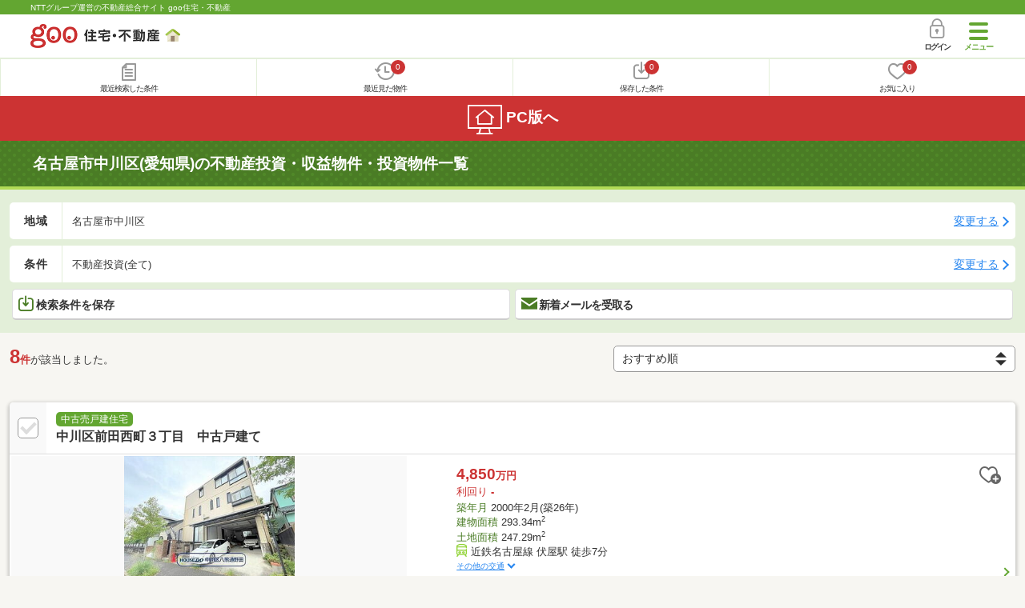

--- FILE ---
content_type: text/html; charset=UTF-8
request_url: https://house.goo.ne.jp/sp/toushi/zenshu/area_aichi/23110.html
body_size: 17834
content:
<!DOCTYPE html>

<html lang="ja">
  <head>
<script>
  dataLayer = [{
    'template': 'sp',
    'template_hit': 'sp',
    'goo_login_type': 'nologin',
    'uid': '',
    'dpoint':''
  }];
</script>


<!-- Google Tag Manager snippet-->
<script>(function(w,d,s,l,i){w[l]=w[l]||[];w[l].push({'gtm.start':
new Date().getTime(),event:'gtm.js'});var f=d.getElementsByTagName(s)[0],
j=d.createElement(s),dl=l!='dataLayer'?'&l='+l:'';j.async=true;j.src=
'https://www.googletagmanager.com/gtm.js?id='+i+dl;f.parentNode.insertBefore(j,f);
})(window,document,'script','dataLayer','GTM-MWX4H8');</script>
<!-- End Google Tag Manager -->


<meta name="robots" content="noarchive">
<meta charset="UTF-8">
<meta name="viewport" content="width=device-width, initial-scale=1.0, maximum-scale=1.0, user-scalable=no">
<title>名古屋市中川区(愛知県) 不動産投資、収益物件・投資物件一覧 【goo住宅・不動産】</title>
<meta name="description" content="【NTTグループ運営のgoo住宅・不動産】名古屋市中川区(愛知県) 不動産投資、収益物件・投資物件をお探しならgoo住宅・不動産｜名古屋市中川区(愛知県)の投資用不動産を希望の条件で検索することができ、利回りや価格順で並び替えができます。資産運用を不動産投資でお考えなら、投資用のマンション・アパート情報が満載。さまざまな検索条件を指定して豊富な物件情報の中からあなたの理想の収益物件・投資物件を見つけてください。">
<meta name="keywords" content="不動産投資,収益物件,投資物件,投資,物件,投資用不動産,マンション,アパート,経営,売り,中古,愛知県,名古屋市,名古屋市中川区,不動産"><meta name="format-detection" content="telephone=no">
<link rel="apple-touch-icon-precomposed" href="/sp/house_512.png">
<link rel="canonical" href="https://house.goo.ne.jp/toushi/zenshu/area_aichi/23110.html"><link rel="preload" href="/sp/house/fonts/icomoon.ttf?37m9fz" as="font" type="font/ttf" crossorigin>
<link href="/sp/house/css/slick.css?2025110418" rel="stylesheet">
<link href="/sp/house/css/common.css?2025120313" rel="stylesheet">
<link href="/house/css/1.7.css?202601192330" rel="stylesheet">
<link href="/sp/house/css/1.7_sp.css?2025110418" rel="stylesheet">
<link href="/sp/house/css/colorbox.css?2025110418" rel="stylesheet">
<link href="/sp/house/css/list.css?2025112615" rel="stylesheet">

  </head>
  <body>
<!-- Google Tag Manager (noscript) -->
<noscript><iframe src="https://www.googletagmanager.com/ns.html?id=GTM-MWX4H8" height="0" width="0" style="display:none;visibility:hidden"></iframe></noscript>
<!-- End Google Tag Manager (noscript) -->


    <div id="container">
<div id="top-anc" class="cmnHeaderWrap">
  <header id="cmnHeader" class="cmnHeader">
    <div class="cmnHeader-caption"><a href="/sp/" class="cmnHeader-captionLink">NTTグループ運営の不動産総合サイト goo住宅・不動産</a></div>
    <div class="cmnHeader-inner cmnClearfix">
      <a href="/sp/" class="cmnHeader-logo"><div class="cmnHeader-logoInner"><img src="/sp/house/img/cmn_logo.png" width="187" height="30" alt="goo 住宅・不動産" class="cmnHeader-logoImg" decoding="async"></div></a>
      <div class="cmnHeader-navBtn sp">
        <button class="cmnHeader-navBtnInner"><span class="cmnHeader-btnWrap"><span class="cmnHeader-btnLine"></span></span><span class="cmnHeader-navBtnTxt"></span></button>
      </div>
            <a href="https://login.mail.goo.ne.jp/id/authn/LoginStart?Site=house.goo.ne.jp&Success=https%3A%2F%2Fhouse.goo.ne.jp%2Fsp%2Ftoushi%2Fzenshu%2Farea_aichi%2F23110.html" class="cmnHeader-login" rel="nofollow"><span class="cmnHeader-loginIcon"><span class="cmnIcon login"></span></span><span class="cmnHeader-loginTxt">ログイン</span></a>
    </div>
    <div class="cmnHeader-personal">
      <ul class="cmnHeader-personalInner">
        <li class="cmnHeader-personalList"><a href="/sp/history/joken.html" class="cmnHeader-personalLink" rel="nofollow"><span class="cmnHeader-personalIcon"><span class="cmnIcon listview"></span></span><span class="cmnHeader-personalTxt">最近検索した条件</span></a></li>
        <li class="cmnHeader-personalList"><a href="/sp/history/bukken.html" class="cmnHeader-personalLink" rel="nofollow"><span class="cmnHeader-personalIcon"><span class="cmnIcon clock"></span><span name="hapart_cnt" class="cmnHeader-personalCnt"></span></span><span class="cmnHeader-personalTxt">最近見た物件</span></a></li>
        <li class="cmnHeader-personalList"><a href="/sp/favorite/joken.html" class="cmnHeader-personalLink" rel="nofollow"><span class="cmnHeader-personalIcon"><span class="cmnIcon download"></span><span name="fcond_cnt" class="cmnHeader-personalCnt"></span></span><span class="cmnHeader-personalTxt">保存した条件</span></a></li>
        <li class="cmnHeader-personalList"><a href="/sp/favorite/bukken.html" class="cmnHeader-personalLink" rel="nofollow"><span class="cmnHeader-personalIcon"><span class="cmnIcon heart"></span><span name="fapart_cnt" class="cmnHeader-personalCnt"></span></span><span class="cmnHeader-personalTxt">お気に入り</span></a></li>
      </ul>
    </div>
     <nav class="cmnHeader-gnav" role="navigation" aria-label="メインメニュー">
  <div class="cmnHeader-gnavInner">
        <section class="gooId">
    <div class="cmnHbox_small cmnFwb cmnMb_0 cmnLh_12">gooID</div>
          <ul class="cmnHeader-gnavMenu">
      <li class="cmnHeader-gnavMenuList">
        <a href="https://login.mail.goo.ne.jp/id/authn/LoginStart?Site=house.goo.ne.jp&Success=https%3A%2F%2Fhouse.goo.ne.jp%2Fsp%2Ftoushi%2Fzenshu%2Farea_aichi%2F23110.html" class="cmnHeader-gnavMenuLink cmnArrow" rel="nofollow">ログイン</a>
      </li>
      <li class="cmnHeader-gnavMenuList">
        <a href="https://login.mail.goo.ne.jp/id/portal/RegUserStart?Site=house.goo.ne.jp&Success=https%3A%2F%2Fhouse.goo.ne.jp%2Fsp%2Ftoushi%2Fzenshu%2Farea_aichi%2F23110.html" class="cmnHeader-gnavMenuLink cmnArrow" rel="nofollow">gooID新規登録</a>
      </li>
      </ul>
        </section>
    <div class="cmnHbox_small cmnFwb cmnMb_0">借りる</div>
    <ul class="cmnHeader-gnavMenu">
      <li class="cmnHeader-gnavMenuList">
        <a href="/sp/chintai/?fr=menu" class="cmnHeader-gnavMenuLink cmnArrow">賃貸</a>
      </li>
      <li class="cmnHeader-gnavMenuList">
        <a href="/sp/tenpo/?fr=menu" class="cmnHeader-gnavMenuLink cmnArrow">店舗・事業用</a>
      </li>
    </ul>
    <div class="cmnHbox_small cmnFwb cmnMb_0">買う</div>
    <ul class="cmnHeader-gnavMenu">
      <li class="cmnHeader-gnavMenuList">
        <a href="/sp/new-mansion/?fr=menu" class="cmnHeader-gnavMenuLink cmnArrow">新築マンション</a>
      </li>
      <li class="cmnHeader-gnavMenuList">
        <a href="/sp/mansion/?fr=menu" class="cmnHeader-gnavMenuLink cmnArrow">中古マンション</a>
      </li>
      <li class="cmnHeader-gnavMenuList">
        <a href="/sp/new-ikkodate/?fr=menu" class="cmnHeader-gnavMenuLink cmnArrow">新築一戸建て</a>
      </li>
      <li class="cmnHeader-gnavMenuList">
        <a href="/sp/ikkodate/?fr=menu" class="cmnHeader-gnavMenuLink cmnArrow">中古一戸建て</a>
      </li>
      <li class="cmnHeader-gnavMenuList">
        <a href="/sp/tochi/?fr=menu" class="cmnHeader-gnavMenuLink cmnArrow">土地</a>
      </li>
      <li class="cmnHeader-gnavMenuList">
        <a href="/sp/toushi/?fr=menu" class="cmnHeader-gnavMenuLink cmnArrow">不動産投資</a>
      </li>
    </ul>
    <div id="js-displayHistoryRealEstateArticle-hamburgerMenu"></div>
    <div id="js-displayHistoryCondition-hamburgerMenu"></div>
    <div class="cmnHbox_small cmnFwb cmnMb_0">活用する</div>
    <ul class="cmnHeader-gnavMenu">
      <li class="cmnHeader-gnavMenuList">
        <a href="/sp/sell/?fr=menu" class="cmnHeader-gnavMenuLink cmnArrow">不動産売却査定</a>
      </li>
      <li class="cmnHeader-gnavMenuList">
        <a href="/sp/sell/land/?fr=menu" class="cmnHeader-gnavMenuLink cmnArrow">土地活用</a>
      </li>
    </ul>
    <div class="cmnHbox_small cmnFwb cmnMb_0">お役立ち情報</div>
    <ul class="cmnHeader-gnavMenu">
      <li class="cmnHeader-gnavMenuList">
        <a href="/sp/kurashi/?fr=menu" class="cmnHeader-gnavMenuLink cmnArrow">暮らしデータ</a>
      </li>
      <li class="cmnHeader-gnavMenuList">
        <a href="/sp/chintai/souba/?fr=menu" class="cmnHeader-gnavMenuLink cmnArrow">家賃相場</a>
      </li>
      <li class="cmnHeader-gnavMenuList">
        <a href="/sp/agent/?fr=menu" class="cmnHeader-gnavMenuLink cmnArrow">不動産会社検索</a>
      </li>
    </ul>
    <div class="cmnHbox_small cmnFwb cmnMb_0">goo住宅・不動産アプリ</div>
    <ul class="cmnHeader-gnavMenu">
      <li class="cmnHeader-gnavMenuList">
        <a href="https://goohouse.onelink.me/RBwI/r9gt13oy" class="cmnHeader-gnavMenuLink cmnArrow" data-gtm-event-name="banner_click" data-gtm-ev-category="app_download-lp" data-gtm-ev-label="menu_button01" data-gtm-store-dice="TRUE">アプリをダウンロード</a>
      </li>
      <li class="cmnHeader-gnavMenuList">
        <a href="/sp/info/app/" class="cmnHeader-gnavMenuLink cmnArrow">アプリのメリット</a>
      </li>
    </ul>
    <div class="cmnHeader-navBtn cmnHeader-navBtn_lower sp">
      <button class="cmnHeader-navBtnInner"><span class="cmnHeader-btnWrap"><span class="cmnHeader-btnLine"></span></span><span class="cmnHeader-navBtnTxt"></span></button>
    </div>
  </div><!-- end cmnHeader-gnavInner -->
</nav>
   </header><!-- end cmnHeader -->
</div><!-- end cmnHeaderWrap -->
<div class="cmnOverlay"></div>



<main id="main" class="cmnMain" role="main">
    <h1 class="cmnFs_5 cmnColor_white cmnHbox_belt cmnHbox_border cmnBgDot">名古屋市中川区(愛知県)の不動産投資・収益物件・投資物件一覧</h1>
  <form action="" method="POST" name="frm_list">
    <div class="cmnInner setting">
  <div class="js-cmnListClick cmnChange">
    <div class="cmnChange-inner">
      <h2 class="cmnChange-title">地域</h2>
      <p class="cmnChange-txt cmnTextEllipsis">名古屋市中川区</p>
    </div>
    <span class="cmnChange-btn">変更する</span>
    <a class="linkurl" href="/sp/toushi/zenshu/area_aichi/?lc%5B%5D=23110"></a>
  </div><!-- end cmnChange -->
  <div class="js-cmnListClick cmnChange">
    <div class="cmnChange-inner">
      <h2 class="cmnChange-title">条件</h2>
      <p class="cmnChange-txt cmnTextEllipsis">不動産投資(全て)</p>
    </div>
    <span class="cmnChange-btn">変更する</span>
    <a class="linkurl" href="/sp/toushi/search.html?ma%5B%5D=aichi&lc%5B%5D=23110&at%5B%5D=zenshu" rel="nofollow"></a>
  </div><!-- end cmnChange -->
  <div class="listBtns">
    <ul class="listBtns-inner">
      <li name="add_fv_cond" data-cond="%2Ftoushi%2Fresult.html%3Fma%255B%255D%3Daichi%26lc%255B%255D%3D23110%26at%255B%255D%3Dzenshu" data-genre_cd="ts" class="listBtns-list">
        <a href="javascript:void(0)" class="js-cmnModalHtml-joken listBtns-link joken"><span class="listBtns-linkInner"><span class="cmnIcon cmnIcon_inline joken"></span>検索条件を保存</span></a>
      </li>
      <li class="listBtns-list">
        <a href="javascript:void(0)" onClick="navigateTo(document.frm_list,'https://house.goo.ne.jp/sp/na_mail/mail_form.html','','','_self');" class="listBtns-link mail" rel="nofollow"><span class="listBtns-linkInner"><span class="cmnIcon cmnIcon_inline mail-small"></span>新着メールを受取る</span></a>
      </li>
    </ul>
  </div><!-- end cmnInner -->
</div><!-- end cmnInner -->
    <section id="list-anc" class="listResult cmnMb_3">
      <div class="cmnInner">
        <div class="listResult-inner">
          <div class="listResult-txt">
            <span class="cmnColor_red cmnFwb"><span class="cmnFs_4up">8</span>件</span>が該当しました。
          </div>
          <select name="sk" id="sk" class="ToSearch Sort cmnForm-select">
                  <option value="51" selected>おすすめ順</option>
                <option value="11">価格が低い</option>
                <option value="12">価格が高い</option>
                <option value="21">利回りが低い</option>
                <option value="22">利回りが高い</option>
                <option value="31">築年数が古い</option>
                <option value="32">築年数が新しい</option>
                <option value="41">更新日が古い</option>
                <option value="42">更新日が新しい</option>
                </select>
        </div>
      </div><!-- end cmnInner -->
    </section><!-- end listResult -->
    <section class="listBlock cmnMb_7">
      <div class="cmnInner">
                                                                                                                                        <div class="js-cmnListClick listBlock-box">
  <h2 class="listBlock-title listBlock-title_check">
    <div class="listBlock-titleCheck">
      <div class="cmnForm-checkbox">
                    <input type="checkbox" name="ai[]" value="41520970000782" id="41520970000782" class="cmnForm-input ap_id">
            <label class="cmnForm-label" for="41520970000782"></label>
              </div>
    </div>
    <div class="listBlock-titleWrap">
      <span class="cmnBadge cmnBadge_green">中古売戸建住宅</span><br>
      <a class="linkurl cmnColor_black cmnDb name_id-btn name_id-btn-more" target="_blank" href="/sp/toushi/detail/4/23110/1520970000782/152097/x41520970000782.html" onclick="$('#his_id_41520970000782').show();">中川区前田西町３丁目　中古戸建て</a>
      </div>
  </h2>
  <div class="listBlock-twocol">
    <ul class="listBlock-twocolInner">
      <li class="listBlock-twocolList">
        <div class="listBlock-twocolDetail cmnArrow cmnArrow_right">
            <div class="listBlock-twocolDetailInner">
            <div class="listBlock-twocolDetailImgArea">
              <div class="listBlock-twocolDetailImgAreaInner">
                <img src="https://img.house.goo.ne.jp/toushi/4/https%253A%252F%252Fimage1.homes.jp%252Fsmallimg%252Fimage.php%253Ffile%253Dhttp%25253A%25252F%25252Fimg.homes.jp%25252F152097%25252Fsale%25252F782%25252F2%25252F1%25252Fb67y.jpg%2526width%253D500%2526height%253D500?280x280" alt="中川区前田西町３丁目　中古戸建て" class="listBlock-twocolDetailImg" width="130" height="200" decoding="async">
              </div>
            </div>
            <div class="listBlock-twocolDetailTxtArea">
                  <div class="listBlock-twocolDetailHeart">
                    <a href="javascript:void(0)" class="js-cmnModalHtml-okiniiri cmnIcon favorite-list" data-id="41520970000782,ts">
                      </a>
                        <span id="his_id_41520970000782" class="cmnBadge cmnBadge_grayBorder" style="display:none;" data-genre="ts">閲覧済</span>
                  </div>
                <p class="listBlock-twocolDetailPrice"><span class="listBlock-twocolDetailPriceStrong">4,850</span>万円</p>
              <p class="listBlock-twocolDetailUnder">利回り <span class="cmnFwb">-</span></p>
                                      <span class="cmnColor_green">築年月</span> 2000年2月(築26年)
                            <br>
                  <span class="cmnColor_green">建物面積</span> 293.34m<sup>2</sup>
                          <br>
                  <span class="cmnColor_green">土地面積</span> 247.29m<sup>2</sup>
                      <ul class="listBlock-twocolDetailTraffic js-cmnAccRestBox">
                      <li><img src="/sp/house/img/cmn_icon_train.png" alt="最寄り駅" class="cmnIcon cmnIcon_inline nearest-station" width="26" height="32" decoding="async">近鉄名古屋線 伏屋駅 徒歩7分</li>
                    <li>関西本線 春田駅 徒歩28分</li>
                      </ul>
                <a href="javascript:void(0)" class="js-cmnAccRestBtn listBlock-infoMore">その他の交通</a>
              <div class="listBlock-twocolDetailAddress">
                <img src="/sp/house/img/cmn_icon_marker.png" alt="住所" class="cmnIcon cmnIcon_inline address" width="26" height="32" decoding="async">愛知県名古屋市中川区前田西町３丁目
              </div>
              </div>
          </div>
            <div class="sub_info">
                <ul class="listBlock-propertyIcon">
                    <li class="listBlock-propertyIconList">
                <span class="listBlock-propertyIconTxt">鉄骨造</span>
              </li>
                            <li class="listBlock-propertyIconList">
                <span class="listBlock-propertyIconTxt">間取り図あり</span>
              </li>
                            <li class="listBlock-propertyIconList">
                <span class="listBlock-propertyIconTxt">写真あり</span>
              </li>
                          </ul>
                    <div class="listBlock-recommend space-b02">
              <div class="listBlock-recommendInner">
                【店舗併用住宅】自宅でお店を開きたい方におすすめ！部屋数も充実の7LDK◎
              </div>
            </div>
              </div>
                    </div>
      </li><!-- end listBlock-twocolList -->
    </ul>
  </div><!-- end listBlock-twocol -->
</div><!-- end listBlock-box -->
                                                                                                                                                                              <div class="js-cmnListClick listBlock-box">
  <h2 class="listBlock-title listBlock-title_check">
    <div class="listBlock-titleCheck">
      <div class="cmnForm-checkbox">
                    <input type="checkbox" name="ai[]" value="437004920000055" id="437004920000055" class="cmnForm-input ap_id">
            <label class="cmnForm-label" for="437004920000055"></label>
              </div>
    </div>
    <div class="listBlock-titleWrap">
      <span class="cmnBadge cmnBadge_green">売アパート</span><br>
      <a class="linkurl cmnColor_black cmnDb name_id-btn name_id-btn-more" target="_blank" href="/sp/toushi/detail/4/23110/37004920000055/3700492/x437004920000055.html" onclick="$('#his_id_437004920000055').show();">ハイツ吉津</a>
      </div>
  </h2>
  <div class="listBlock-twocol">
    <ul class="listBlock-twocolInner">
      <li class="listBlock-twocolList">
        <div class="listBlock-twocolDetail cmnArrow cmnArrow_right">
            <div class="listBlock-twocolDetailInner">
            <div class="listBlock-twocolDetailImgArea">
              <div class="listBlock-twocolDetailImgAreaInner">
                <img src="https://img.house.goo.ne.jp/toushi/4/https%253A%252F%252Fimage3.homes.jp%252Fsmallimg%252Fimage.php%253Ffile%253Dhttps%25253A%25252F%25252Fcdn-lambda-img.cloud.ielove.jp%25252Fimage%25252Fsale%25252Fc78553e1%25252F29505_261351_1_132000_132000.jpg%25253Ft%25253D20251205132501%2526width%253D500%2526height%253D500?280x280" alt="ハイツ吉津" class="listBlock-twocolDetailImg" width="130" height="200" decoding="async">
              </div>
            </div>
            <div class="listBlock-twocolDetailTxtArea">
                  <div class="listBlock-twocolDetailHeart">
                    <a href="javascript:void(0)" class="js-cmnModalHtml-okiniiri cmnIcon favorite-list" data-id="437004920000055,ts">
                      </a>
                        <span id="his_id_437004920000055" class="cmnBadge cmnBadge_grayBorder" style="display:none;" data-genre="ts">閲覧済</span>
                  </div>
                <p class="listBlock-twocolDetailPrice"><span class="listBlock-twocolDetailPriceStrong">4,300</span>万円</p>
              <p class="listBlock-twocolDetailUnder">利回り <span class="cmnFwb">-</span></p>
                                      <span class="cmnColor_green">築年月</span> 1989年10月(築36年4ヶ月)
                          <br>
                  <span class="cmnColor_green">総戸数</span> 6戸
                          <br>
                  <span class="cmnColor_green">建物面積</span> 313.02m<sup>2</sup>
                          <br>
                  <span class="cmnColor_green">土地面積</span> 410.24m<sup>2</sup>
                      <ul class="listBlock-twocolDetailTraffic js-cmnAccRestBox">
                      <li><img src="/sp/house/img/cmn_icon_train.png" alt="最寄り駅" class="cmnIcon cmnIcon_inline nearest-station" width="26" height="32" decoding="async">関西本線 春田駅 徒歩20分</li>
                      </ul>
                <a href="javascript:void(0)" class="js-cmnAccRestBtn listBlock-infoMore">その他の交通</a>
              <div class="listBlock-twocolDetailAddress">
                <img src="/sp/house/img/cmn_icon_marker.png" alt="住所" class="cmnIcon cmnIcon_inline address" width="26" height="32" decoding="async">愛知県名古屋市中川区吉津２丁目
              </div>
              </div>
          </div>
            <div class="sub_info">
                <ul class="listBlock-propertyIcon">
                    <li class="listBlock-propertyIconList">
                <span class="listBlock-propertyIconTxt">鉄骨造</span>
              </li>
                            <li class="listBlock-propertyIconList">
                <span class="listBlock-propertyIconTxt">間取り図あり</span>
              </li>
                            <li class="listBlock-propertyIconList">
                <span class="listBlock-propertyIconTxt">写真あり</span>
              </li>
                          </ul>
                    <div class="listBlock-recommend space-b02">
              <div class="listBlock-recommendInner">
                表面利回り8.91％
              </div>
            </div>
              </div>
                    </div>
      </li><!-- end listBlock-twocolList -->
    </ul>
  </div><!-- end listBlock-twocol -->
</div><!-- end listBlock-box -->
                                                                                                                                                <div class="js-cmnListClick listBlock-box">
  <h2 class="listBlock-title listBlock-title_check">
    <div class="listBlock-titleCheck">
      <div class="cmnForm-checkbox">
                    <input type="checkbox" name="ai[]" value="41520970000750" id="41520970000750" class="cmnForm-input ap_id">
            <label class="cmnForm-label" for="41520970000750"></label>
              </div>
    </div>
    <div class="listBlock-titleWrap">
      <span class="cmnBadge cmnBadge_green">中古売戸建住宅</span><br>
      <a class="linkurl cmnColor_black cmnDb name_id-btn name_id-btn-more" target="_blank" href="/sp/toushi/detail/4/23110/1520970000750/152097/x41520970000750.html" onclick="$('#his_id_41520970000750').show();">中川区牛立町１丁目　中古一戸建て</a>
      </div>
  </h2>
  <div class="listBlock-twocol">
    <ul class="listBlock-twocolInner">
      <li class="listBlock-twocolList">
        <div class="listBlock-twocolDetail cmnArrow cmnArrow_right">
            <div class="listBlock-twocolDetailInner">
            <div class="listBlock-twocolDetailImgArea">
              <div class="listBlock-twocolDetailImgAreaInner">
                <img src="https://img.house.goo.ne.jp/toushi/4/https%253A%252F%252Fimage3.homes.jp%252Fsmallimg%252Fimage.php%253Ffile%253Dhttp%25253A%25252F%25252Fimg.homes.jp%25252F152097%25252Fsale%25252F750%25252F2%25252F1%25252F66ml.jpg%2526width%253D500%2526height%253D500?280x280" alt="中川区牛立町１丁目　中古一戸建て" class="listBlock-twocolDetailImg" width="130" height="200" loading="lazy">
              </div>
            </div>
            <div class="listBlock-twocolDetailTxtArea">
                  <div class="listBlock-twocolDetailHeart">
                    <a href="javascript:void(0)" class="js-cmnModalHtml-okiniiri cmnIcon favorite-list" data-id="41520970000750,ts">
                      </a>
                        <span id="his_id_41520970000750" class="cmnBadge cmnBadge_grayBorder" style="display:none;" data-genre="ts">閲覧済</span>
                  </div>
                <p class="listBlock-twocolDetailPrice"><span class="listBlock-twocolDetailPriceStrong">3,200</span>万円</p>
              <p class="listBlock-twocolDetailUnder">利回り <span class="cmnFwb">-</span></p>
                                      <span class="cmnColor_green">築年月</span> 2017年11月(築8年3ヶ月)
                            <br>
                  <span class="cmnColor_green">建物面積</span> 99.57m<sup>2</sup>
                          <br>
                  <span class="cmnColor_green">土地面積</span> 142.64m<sup>2</sup>
                      <ul class="listBlock-twocolDetailTraffic js-cmnAccRestBox">
                      <li><img src="/sp/house/img/cmn_icon_train.png" alt="最寄り駅" class="cmnIcon cmnIcon_inline nearest-station" width="26" height="32" loading="lazy">東海道本線 尾頭橋駅 徒歩14分</li>
                    <li>名古屋市名港線 日比野駅 徒歩16分</li>
                      </ul>
                <a href="javascript:void(0)" class="js-cmnAccRestBtn listBlock-infoMore">その他の交通</a>
              <div class="listBlock-twocolDetailAddress">
                <img src="/sp/house/img/cmn_icon_marker.png" alt="住所" class="cmnIcon cmnIcon_inline address" width="26" height="32" loading="lazy">愛知県名古屋市中川区牛立町１丁目
              </div>
              </div>
          </div>
            <div class="sub_info">
                <ul class="listBlock-propertyIcon">
                    <li class="listBlock-propertyIconList">
                <span class="listBlock-propertyIconTxt">木造</span>
              </li>
                            <li class="listBlock-propertyIconList">
                <span class="listBlock-propertyIconTxt">間取り図あり</span>
              </li>
                            <li class="listBlock-propertyIconList">
                <span class="listBlock-propertyIconTxt">写真あり</span>
              </li>
                            <li class="listBlock-propertyIconList">
                <span class="listBlock-propertyIconTxt">駐車場あり</span>
              </li>
                          </ul>
                    <div class="listBlock-recommend space-b02">
              <div class="listBlock-recommendInner">
                【通学に嬉しい立地】小・中学校徒歩約10分以内！保育園・幼稚園も徒歩圏内！
              </div>
            </div>
              </div>
                    </div>
      </li><!-- end listBlock-twocolList -->
    </ul>
  </div><!-- end listBlock-twocol -->
</div><!-- end listBlock-box -->
                                                                                                                                                                              <div class="js-cmnListClick listBlock-box">
  <h2 class="listBlock-title listBlock-title_check">
    <div class="listBlock-titleCheck">
      <div class="cmnForm-checkbox">
                    <input type="checkbox" name="ai[]" value="41209160001048" id="41209160001048" class="cmnForm-input ap_id">
            <label class="cmnForm-label" for="41209160001048"></label>
              </div>
    </div>
    <div class="listBlock-titleWrap">
      <span class="cmnBadge cmnBadge_green">一括売マンション</span><br>
      <a class="linkurl cmnColor_black cmnDb name_id-btn name_id-btn-more" target="_blank" href="/sp/toushi/detail/4/23110/1209160001048/120916/x41209160001048.html" onclick="$('#his_id_41209160001048').show();">売マンション（一括）　中川区野田一丁目　　Ａｕｎｔｉｅ’ｓ　ＫＨＳＤ</a>
      </div>
  </h2>
  <div class="listBlock-twocol">
    <ul class="listBlock-twocolInner">
      <li class="listBlock-twocolList">
        <div class="listBlock-twocolDetail cmnArrow cmnArrow_right">
            <div class="listBlock-twocolDetailInner">
            <div class="listBlock-twocolDetailImgArea">
              <div class="listBlock-twocolDetailImgAreaInner">
                <img src="https://img.house.goo.ne.jp/toushi/4/https%253A%252F%252Fimage4.homes.jp%252Fsmallimg%252Fimage.php%253Ffile%253Dhttp%25253A%25252F%25252Fimg.homes.jp%25252F120916%25252Fsale%25252F1048%25252F2%25252F1%25252F4o46.jpg%2526width%253D500%2526height%253D500?280x280" alt="売マンション（一括）　中川区野田一丁目　　Ａｕｎｔｉｅ’ｓ　ＫＨＳＤ" class="listBlock-twocolDetailImg" width="130" height="200" loading="lazy">
              </div>
            </div>
            <div class="listBlock-twocolDetailTxtArea">
                  <div class="listBlock-twocolDetailHeart">
                    <a href="javascript:void(0)" class="js-cmnModalHtml-okiniiri cmnIcon favorite-list" data-id="41209160001048,ts">
                      </a>
                        <span id="his_id_41209160001048" class="cmnBadge cmnBadge_grayBorder" style="display:none;" data-genre="ts">閲覧済</span>
                  </div>
                <p class="listBlock-twocolDetailPrice"><span class="listBlock-twocolDetailPriceStrong">7,500</span>万円</p>
              <p class="listBlock-twocolDetailUnder">利回り <span class="cmnFwb">11.7％</span></p>
                                      <span class="cmnColor_green">築年月</span> 1976年12月(築49年2ヶ月)
                          <br>
                  <span class="cmnColor_green">総戸数</span> 9戸
                          <br>
                  <span class="cmnColor_green">建物面積</span> 429.21m<sup>2</sup>
                          <br>
                  <span class="cmnColor_green">土地面積</span> 234.9m<sup>2</sup>
                      <ul class="listBlock-twocolDetailTraffic js-cmnAccRestBox">
                      <li><img src="/sp/house/img/cmn_icon_train.png" alt="最寄り駅" class="cmnIcon cmnIcon_inline nearest-station" width="26" height="32" loading="lazy">名古屋市東山線 高畑駅 徒歩13分</li>
                    <li>関西本線 八田駅 徒歩16分</li>
                      </ul>
                <a href="javascript:void(0)" class="js-cmnAccRestBtn listBlock-infoMore">その他の交通</a>
              <div class="listBlock-twocolDetailAddress">
                <img src="/sp/house/img/cmn_icon_marker.png" alt="住所" class="cmnIcon cmnIcon_inline address" width="26" height="32" loading="lazy">愛知県名古屋市中川区野田１丁目
              </div>
              </div>
          </div>
            <div class="sub_info">
                <ul class="listBlock-propertyIcon">
                    <li class="listBlock-propertyIconList">
                <span class="listBlock-propertyIconTxt">RC造SRC造</span>
              </li>
                            <li class="listBlock-propertyIconList">
                <span class="listBlock-propertyIconTxt">写真あり</span>
              </li>
                            <li class="listBlock-propertyIconList">
                <span class="listBlock-propertyIconTxt">駐車場あり</span>
              </li>
                          </ul>
                    <div class="listBlock-recommend space-b02">
              <div class="listBlock-recommendInner">
                中川区の収益マンション！２路線利用可能の為、交通アクセス良好です◎周辺に生活利便施設も充実した立地です♪居住用５／６賃貸中♪テナント用満室賃貸中（３／３）！
              </div>
            </div>
              </div>
                    </div>
      </li><!-- end listBlock-twocolList -->
    </ul>
  </div><!-- end listBlock-twocol -->
</div><!-- end listBlock-box -->
                                                                                                                                                <div class="js-cmnListClick listBlock-box">
  <h2 class="listBlock-title listBlock-title_check">
    <div class="listBlock-titleCheck">
      <div class="cmnForm-checkbox">
                    <input type="checkbox" name="ai[]" value="5399187" id="5399187" class="cmnForm-input ap_id">
            <label class="cmnForm-label" for="5399187"></label>
              </div>
    </div>
    <div class="listBlock-titleWrap">
      <span class="cmnBadge cmnBadge_green">売ビル</span><br>
      <a class="linkurl cmnColor_black cmnDb name_id-btn name_id-btn-more" target="_blank" href="/sp/toushi/detail/5/23110/399187/1185/x5399187.html" onclick="$('#his_id_5399187').show();">一棟売りビル　愛知県名古屋市中川区万場５丁目　９，９８０万</a>
      </div>
  </h2>
  <div class="listBlock-twocol">
    <ul class="listBlock-twocolInner">
      <li class="listBlock-twocolList">
        <div class="listBlock-twocolDetail cmnArrow cmnArrow_right">
            <div class="listBlock-twocolDetailInner">
            <div class="listBlock-twocolDetailImgArea">
              <div class="listBlock-twocolDetailImgAreaInner">
                <img src="https://img.house.goo.ne.jp/toushi/5/https%253A%252F%252Fwww.re-guide.jp%252Fimg%252Fconv%252Fw820-h500%252Festates%252F87%252F399187%252Fgaikan_img.jpg?280x280" alt="一棟売りビル　愛知県名古屋市中川区万場５丁目　９，９８０万" class="listBlock-twocolDetailImg" width="130" height="200" loading="lazy">
              </div>
            </div>
            <div class="listBlock-twocolDetailTxtArea">
                  <div class="listBlock-twocolDetailHeart">
                    <a href="javascript:void(0)" class="js-cmnModalHtml-okiniiri cmnIcon favorite-list" data-id="5399187,ts">
                      </a>
                        <span id="his_id_5399187" class="cmnBadge cmnBadge_grayBorder" style="display:none;" data-genre="ts">閲覧済</span>
                  </div>
                <p class="listBlock-twocolDetailPrice"><span class="listBlock-twocolDetailPriceStrong">9,980</span>万円</p>
              <p class="listBlock-twocolDetailUnder">利回り <span class="cmnFwb">-</span></p>
                                      <span class="cmnColor_green">築年月</span> 2008年5月(築17年9ヶ月)
                            <br>
                  <span class="cmnColor_green">建物面積</span> 221.52m<sup>2</sup>
                          <br>
                  <span class="cmnColor_green">土地面積</span> 331.65m<sup>2</sup>
                      <ul class="listBlock-twocolDetailTraffic js-cmnAccRestBox">
                      <li><img src="/sp/house/img/cmn_icon_train.png" alt="最寄り駅" class="cmnIcon cmnIcon_inline nearest-station" width="26" height="32" loading="lazy">名古屋市東山線 岩塚駅 バス10分/万場小橋バス停 停歩3分</li>
                      </ul>
                <a href="javascript:void(0)" class="js-cmnAccRestBtn listBlock-infoMore">その他の交通</a>
              <div class="listBlock-twocolDetailAddress">
                <img src="/sp/house/img/cmn_icon_marker.png" alt="住所" class="cmnIcon cmnIcon_inline address" width="26" height="32" loading="lazy">愛知県名古屋市中川区万場５丁目
              </div>
              </div>
          </div>
            <div class="sub_info">
                <ul class="listBlock-propertyIcon">
                    <li class="listBlock-propertyIconList">
                <span class="listBlock-propertyIconTxt">鉄骨造</span>
              </li>
                            <li class="listBlock-propertyIconList">
                <span class="listBlock-propertyIconTxt">写真あり</span>
              </li>
                          </ul>
                  </div>
                    </div>
      </li><!-- end listBlock-twocolList -->
    </ul>
  </div><!-- end listBlock-twocol -->
</div><!-- end listBlock-box -->
                                                                                                                                                <div class="js-cmnListClick listBlock-box">
  <h2 class="listBlock-title listBlock-title_check">
    <div class="listBlock-titleCheck">
      <div class="cmnForm-checkbox">
                    <input type="checkbox" name="ai[]" value="41337860000083" id="41337860000083" class="cmnForm-input ap_id">
            <label class="cmnForm-label" for="41337860000083"></label>
              </div>
    </div>
    <div class="listBlock-titleWrap">
      <span class="cmnBadge cmnBadge_green">中古売戸建住宅</span><br>
      <a class="linkurl cmnColor_black cmnDb name_id-btn name_id-btn-more" target="_blank" href="/sp/toushi/detail/4/23110/1337860000083/133786/x41337860000083.html" onclick="$('#his_id_41337860000083').show();">愛知県名古屋市中川区万場５丁目 伏屋 住宅</a>
      </div>
  </h2>
  <div class="listBlock-twocol">
    <ul class="listBlock-twocolInner">
      <li class="listBlock-twocolList">
        <div class="listBlock-twocolDetail cmnArrow cmnArrow_right">
            <div class="listBlock-twocolDetailInner">
            <div class="listBlock-twocolDetailImgArea">
              <div class="listBlock-twocolDetailImgAreaInner">
                <img src="https://img.house.goo.ne.jp/toushi/4/https%253A%252F%252Fimage1.homes.jp%252Fsmallimg%252Fimage.php%253Ffile%253Dhttp%25253A%25252F%25252Fimg.homes.jp%25252F133786%25252Fsale%25252F83%25252F2%25252F1%25252F9pkq.jpg%2526width%253D500%2526height%253D500?280x280" alt="愛知県名古屋市中川区万場５丁目 伏屋 住宅" class="listBlock-twocolDetailImg" width="130" height="200" loading="lazy">
              </div>
            </div>
            <div class="listBlock-twocolDetailTxtArea">
                  <div class="listBlock-twocolDetailHeart">
                    <a href="javascript:void(0)" class="js-cmnModalHtml-okiniiri cmnIcon favorite-list" data-id="41337860000083,ts">
                      </a>
                        <span id="his_id_41337860000083" class="cmnBadge cmnBadge_grayBorder" style="display:none;" data-genre="ts">閲覧済</span>
                  </div>
                <p class="listBlock-twocolDetailPrice"><span class="listBlock-twocolDetailPriceStrong">5,800</span>万円</p>
              <p class="listBlock-twocolDetailUnder">利回り <span class="cmnFwb">-</span></p>
                                      <span class="cmnColor_green">築年月</span> 1992年11月(築33年3ヶ月)
                            <br>
                  <span class="cmnColor_green">建物面積</span> 218.23m<sup>2</sup>
                          <br>
                  <span class="cmnColor_green">土地面積</span> 264.47m<sup>2</sup>
                      <ul class="listBlock-twocolDetailTraffic js-cmnAccRestBox">
                      <li><img src="/sp/house/img/cmn_icon_train.png" alt="最寄り駅" class="cmnIcon cmnIcon_inline nearest-station" width="26" height="32" loading="lazy">近鉄名古屋線 伏屋駅 徒歩25分</li>
                      </ul>
                <a href="javascript:void(0)" class="js-cmnAccRestBtn listBlock-infoMore">その他の交通</a>
              <div class="listBlock-twocolDetailAddress">
                <img src="/sp/house/img/cmn_icon_marker.png" alt="住所" class="cmnIcon cmnIcon_inline address" width="26" height="32" loading="lazy">愛知県名古屋市中川区万場５丁目
              </div>
              </div>
          </div>
            <div class="sub_info">
                <ul class="listBlock-propertyIcon">
                    <li class="listBlock-propertyIconList">
                <span class="listBlock-propertyIconTxt">木造</span>
              </li>
                            <li class="listBlock-propertyIconList">
                <span class="listBlock-propertyIconTxt">間取り図あり</span>
              </li>
                            <li class="listBlock-propertyIconList">
                <span class="listBlock-propertyIconTxt">写真あり</span>
              </li>
                            <li class="listBlock-propertyIconList">
                <span class="listBlock-propertyIconTxt">駐車場あり</span>
              </li>
                          </ul>
                    <div class="listBlock-recommend space-b02">
              <div class="listBlock-recommendInner">
                目に前に公園がある物件★　３３帖のリビングダイニング！　２階には洋室が５部屋！出窓のあるおしゃれなお部屋になってます♪　　【オーナーチェンジ物件】
              </div>
            </div>
              </div>
                    </div>
      </li><!-- end listBlock-twocolList -->
    </ul>
  </div><!-- end listBlock-twocol -->
</div><!-- end listBlock-box -->
                                                                                                                                                                              <div class="js-cmnListClick listBlock-box">
  <h2 class="listBlock-title listBlock-title_check">
    <div class="listBlock-titleCheck">
      <div class="cmnForm-checkbox">
                    <input type="checkbox" name="ai[]" value="41209160000998" id="41209160000998" class="cmnForm-input ap_id">
            <label class="cmnForm-label" for="41209160000998"></label>
              </div>
    </div>
    <div class="listBlock-titleWrap">
      <span class="cmnBadge cmnBadge_green">売アパート</span><br>
      <a class="linkurl cmnColor_black cmnDb name_id-btn name_id-btn-more" target="_blank" href="/sp/toushi/detail/4/23110/1209160000998/120916/x41209160000998.html" onclick="$('#his_id_41209160000998').show();">ハーモニーテラス西日置ＩＩ　ＫＨＳＤ</a>
      </div>
  </h2>
  <div class="listBlock-twocol">
    <ul class="listBlock-twocolInner">
      <li class="listBlock-twocolList">
        <div class="listBlock-twocolDetail cmnArrow cmnArrow_right">
            <div class="listBlock-twocolDetailInner">
            <div class="listBlock-twocolDetailImgArea">
              <div class="listBlock-twocolDetailImgAreaInner">
                <img src="https://img.house.goo.ne.jp/toushi/4/https%253A%252F%252Fimage2.homes.jp%252Fsmallimg%252Fimage.php%253Ffile%253Dhttp%25253A%25252F%25252Fimg.homes.jp%25252F120916%25252Fsale%25252F998%25252F2%25252F2%25252Fvxfq.jpg%2526width%253D500%2526height%253D500?280x280" alt="ハーモニーテラス西日置ＩＩ　ＫＨＳＤ" class="listBlock-twocolDetailImg" width="130" height="200" loading="lazy">
              </div>
            </div>
            <div class="listBlock-twocolDetailTxtArea">
                  <div class="listBlock-twocolDetailHeart">
                    <a href="javascript:void(0)" class="js-cmnModalHtml-okiniiri cmnIcon favorite-list" data-id="41209160000998,ts">
                      </a>
                        <span id="his_id_41209160000998" class="cmnBadge cmnBadge_grayBorder" style="display:none;" data-genre="ts">閲覧済</span>
                  </div>
                <p class="listBlock-twocolDetailPrice"><span class="listBlock-twocolDetailPriceStrong">8,500</span>万円</p>
              <p class="listBlock-twocolDetailUnder">利回り <span class="cmnFwb">-</span></p>
                                      <span class="cmnColor_green">築年月</span> 2019年2月(築7年)
                          <br>
                  <span class="cmnColor_green">総戸数</span> 6戸
                          <br>
                  <span class="cmnColor_green">建物面積</span> 156.39m<sup>2</sup>
                          <br>
                  <span class="cmnColor_green">土地面積</span> 164.33m<sup>2</sup>
                      <ul class="listBlock-twocolDetailTraffic js-cmnAccRestBox">
                      <li><img src="/sp/house/img/cmn_icon_train.png" alt="最寄り駅" class="cmnIcon cmnIcon_inline nearest-station" width="26" height="32" loading="lazy">名鉄名古屋本線 山王駅 徒歩9分</li>
                      </ul>
                <a href="javascript:void(0)" class="js-cmnAccRestBtn listBlock-infoMore">その他の交通</a>
              <div class="listBlock-twocolDetailAddress">
                <img src="/sp/house/img/cmn_icon_marker.png" alt="住所" class="cmnIcon cmnIcon_inline address" width="26" height="32" loading="lazy">愛知県名古屋市中川区西日置２丁目
              </div>
              </div>
          </div>
            <div class="sub_info">
                <ul class="listBlock-propertyIcon">
                    <li class="listBlock-propertyIconList">
                <span class="listBlock-propertyIconTxt">木造</span>
              </li>
                            <li class="listBlock-propertyIconList">
                <span class="listBlock-propertyIconTxt">写真あり</span>
              </li>
                          </ul>
                    <div class="listBlock-recommend space-b02">
              <div class="listBlock-recommendInner">
                名古屋市内の一棟一括アパート！最寄駅・コンビニ・スーパーがすべて徒歩約10分以内の好立地♪お気軽にお問い合わせください◎
              </div>
            </div>
              </div>
                    </div>
      </li><!-- end listBlock-twocolList -->
    </ul>
  </div><!-- end listBlock-twocol -->
</div><!-- end listBlock-box -->
                                                                                                                                                                              <div class="js-cmnListClick listBlock-box">
  <h2 class="listBlock-title listBlock-title_check">
    <div class="listBlock-titleCheck">
      <div class="cmnForm-checkbox">
                    <input type="checkbox" name="ai[]" value="41276000002108" id="41276000002108" class="cmnForm-input ap_id">
            <label class="cmnForm-label" for="41276000002108"></label>
              </div>
    </div>
    <div class="listBlock-titleWrap">
      <span class="cmnBadge cmnBadge_green">売アパート</span><br>
      <a class="linkurl cmnColor_black cmnDb name_id-btn name_id-btn-more" target="_blank" href="/sp/toushi/detail/4/23110/1276000002108/127600/x41276000002108.html" onclick="$('#his_id_41276000002108').show();">ハイウイング</a>
      </div>
  </h2>
  <div class="listBlock-twocol">
    <ul class="listBlock-twocolInner">
      <li class="listBlock-twocolList">
        <div class="listBlock-twocolDetail cmnArrow cmnArrow_right">
            <div class="listBlock-twocolDetailInner">
            <div class="listBlock-twocolDetailImgArea">
              <div class="listBlock-twocolDetailImgAreaInner">
                <img src="https://img.house.goo.ne.jp/toushi/4/https%253A%252F%252Fimage1.homes.jp%252Fsmallimg%252Fimage.php%253Ffile%253Dhttps%25253A%25252F%25252Fcdn-lambda-img.cloud.ielove.jp%25252Fimage%25252Fsale%25252F9fdf6145%25252F43463_65483_1_132000_132000.jpg%25253Ft%25253D20241219113516%2526width%253D500%2526height%253D500?280x280" alt="ハイウイング" class="listBlock-twocolDetailImg" width="130" height="200" loading="lazy">
              </div>
            </div>
            <div class="listBlock-twocolDetailTxtArea">
                  <div class="listBlock-twocolDetailHeart">
                    <a href="javascript:void(0)" class="js-cmnModalHtml-okiniiri cmnIcon favorite-list" data-id="41276000002108,ts">
                      </a>
                        <span id="his_id_41276000002108" class="cmnBadge cmnBadge_grayBorder" style="display:none;" data-genre="ts">閲覧済</span>
                  </div>
                <p class="listBlock-twocolDetailPrice"><span class="listBlock-twocolDetailPriceStrong">4,680</span>万円</p>
              <p class="listBlock-twocolDetailUnder">利回り <span class="cmnFwb">-</span></p>
                                      <span class="cmnColor_green">築年月</span> 2002年8月(築23年6ヶ月)
                          <br>
                  <span class="cmnColor_green">総戸数</span> 6戸
                          <br>
                  <span class="cmnColor_green">建物面積</span> 165.24m<sup>2</sup>
                          <br>
                  <span class="cmnColor_green">土地面積</span> 355m<sup>2</sup>
                      <ul class="listBlock-twocolDetailTraffic js-cmnAccRestBox">
                      <li><img src="/sp/house/img/cmn_icon_train.png" alt="最寄り駅" class="cmnIcon cmnIcon_inline nearest-station" width="26" height="32" loading="lazy">近鉄名古屋線 伏屋駅 徒歩18分</li>
                    <li>名古屋市東山線 高畑駅 徒歩37分</li>
                      </ul>
                <a href="javascript:void(0)" class="js-cmnAccRestBtn listBlock-infoMore">その他の交通</a>
              <div class="listBlock-twocolDetailAddress">
                <img src="/sp/house/img/cmn_icon_marker.png" alt="住所" class="cmnIcon cmnIcon_inline address" width="26" height="32" loading="lazy">愛知県名古屋市中川区大当郎３丁目
              </div>
              </div>
          </div>
            <div class="sub_info">
                <ul class="listBlock-propertyIcon">
                    <li class="listBlock-propertyIconList">
                <span class="listBlock-propertyIconTxt">鉄骨造</span>
              </li>
                            <li class="listBlock-propertyIconList">
                <span class="listBlock-propertyIconTxt">間取り図あり</span>
              </li>
                            <li class="listBlock-propertyIconList">
                <span class="listBlock-propertyIconTxt">写真あり</span>
              </li>
                            <li class="listBlock-propertyIconList">
                <span class="listBlock-propertyIconTxt">駐車場あり</span>
              </li>
                          </ul>
                  </div>
                    </div>
      </li><!-- end listBlock-twocolList -->
    </ul>
  </div><!-- end listBlock-twocol -->
</div><!-- end listBlock-box -->
                      </div><!-- end cmnInner -->
    </section><!-- end listBlock -->
    <div class="cmnPagination">
      <div class="cmnInner">
        <ul class="cmnPagination-inner">
              </ul>
      </div><!-- end cmnInner -->
    </div>
    <div class="cmnPager">
      <div class="cmnInner">
        <ul class="cmnPager-inner">
          <li class="cmnPager-list">
            </li>
          <li class="cmnPager-list">
            <span href="javascript:void(0)" class="cmnPager-link">
              <span class="cmnPager-txt">1～8<span class="cmnPager-sub">件</span></span>
            </span>
          </li>
          <li class="cmnPager-list">
            </li>
        </ul>
      </div><!-- end cmnInner -->
    </div>

    <div class="cmnInner setting">
  <div class="js-cmnListClick cmnChange">
    <div class="cmnChange-inner">
      <h2 class="cmnChange-title">地域</h2>
      <p class="cmnChange-txt cmnTextEllipsis">名古屋市中川区</p>
    </div>
    <span class="cmnChange-btn">変更する</span>
    <a class="linkurl" href="/sp/toushi/zenshu/area_aichi/?lc%5B%5D=23110"></a>
  </div><!-- end cmnChange -->
  <div class="js-cmnListClick cmnChange">
    <div class="cmnChange-inner">
      <h2 class="cmnChange-title">条件</h2>
      <p class="cmnChange-txt">不動産投資(全て)</p>
    </div>
    <span class="cmnChange-btn">変更する</span>
    <a class="linkurl" href="/sp/toushi/search.html?ma%5B%5D=aichi&lc%5B%5D=23110&at%5B%5D=zenshu" rel="nofollow"></a>
  </div><!-- end cmnChange -->
  <div class="listBtns">
    <ul class="listBtns-inner">
      <li name="add_fv_cond" data-cond="%2Ftoushi%2Fresult.html%3Fma%255B%255D%3Daichi%26lc%255B%255D%3D23110%26at%255B%255D%3Dzenshu" data-genre_cd="ts" class="listBtns-list">
        <a href="javascript:void(0)" class="js-cmnModalHtml-joken listBtns-link joken"><span class="listBtns-linkInner"><span class="cmnIcon cmnIcon_inline joken"></span>検索条件を保存</span></a>
      </li>
      <li class="listBtns-list">
        <a href="javascript:void(0)" onClick="navigateTo(document.frm_list,'https://house.goo.ne.jp/sp/na_mail/mail_form.html','','','_self');" class="listBtns-link mail" rel="nofollow"><span class="listBtns-linkInner"><span class="cmnIcon cmnIcon_inline mail-small"></span>新着メールを受取る</span></a>
      </li>
    </ul>
  </div><!-- end cmnInner -->
</div><!-- end cmnInner -->
            <div class="cmnInner cmnMt_4 cmnMb_4">
      <a href="/sp/favorite/bukken.html" class="cmnBtn cmnBtn_green cmnArrow"><span class="cmnIcon cmnIcon_inline heart-to-list"></span>お気に入り物件一覧を見る</a>
    </div><!-- end cmnInner -->
    <div class="middle_banner">
      <p><a href="https://denki.docomo.ne.jp/pages/202411-normal.html?utm_source=docomo-denki&utm_medium=other&utm_campaign=docomo-denki_202511_ws-goo2025&utm_content=denki-0677" target="_blank" data-gtm-ev-category="docomo_denki" data-gtm-ev-action="result" data-gtm-ev-label="banner02" data-gtm-event-name="banner_click" data-gtm-store-dice="TRUE"><img src="/sp/house/img/banner/docomodenki/202512_2_600_200.jpg?2025120815" alt="dカードをお持ちならドコモでんきに切り替えないともったいない！dポイントが毎月たまる" width="300" height="100" loading="lazy"></a></p>
    </div>
        <section class="cmnAcc">
  <ul class="cmnAcc-inner">
    <h2 class="cmnHbox_small">条件を追加する</h2>
      <section class="cmnAcc">
        <ul class="cmnAcc-inner">
          <li class="cmnAcc-list">
            <a href="javascript:void(0)" class="js-cmnAccBtn cmnAcc-link cmnArrow_down">公開日</a>
          </li>
          <li class="js-cmnAccBox cmnAcc-listBox">
            <div class="cmnAcc-listBoxInner">
                <a  href="/sp/toushi/result.html?ma%5B%5D=aichi&lc%5B%5D=23110&at%5B%5D=zenshu&fn=1" class="cmnAcc-listBoxLink cmnArrow"><span class="cmnAcc-listBoxLinkTxt">本日公開</span></a>
              <a  href="/sp/toushi/result.html?ma%5B%5D=aichi&lc%5B%5D=23110&at%5B%5D=zenshu&fn=3" class="cmnAcc-listBoxLink cmnArrow"><span class="cmnAcc-listBoxLinkTxt">3日以内に公開</span></a>
              <a  href="/sp/toushi/result.html?ma%5B%5D=aichi&lc%5B%5D=23110&at%5B%5D=zenshu&fn=7" class="cmnAcc-listBoxLink cmnArrow"><span class="cmnAcc-listBoxLinkTxt">1週間以内公開</span></a>
            </div>
          </li>
          <li class="cmnAcc-list">
            <a href="javascript:void(0)" class="js-cmnAccBtn cmnAcc-link cmnArrow_down">価格帯</a>
          </li>
          <li class="js-cmnAccBox cmnAcc-listBox">
            <div class="cmnAcc-listBoxInner">
                <a  href="/sp/toushi/result.html?ma%5B%5D=aichi&lc%5B%5D=23110&at%5B%5D=zenshu&pu=500" class="cmnAcc-listBoxLink cmnArrow"><span class="cmnAcc-listBoxLinkTxt">500万円以下</span></a>
              <a  href="/sp/toushi/result.html?ma%5B%5D=aichi&lc%5B%5D=23110&at%5B%5D=zenshu&pu=1000" class="cmnAcc-listBoxLink cmnArrow"><span class="cmnAcc-listBoxLinkTxt">1,000万円以下</span></a>
              <a  href="/sp/toushi/result.html?ma%5B%5D=aichi&lc%5B%5D=23110&at%5B%5D=zenshu&pu=2000" class="cmnAcc-listBoxLink cmnArrow"><span class="cmnAcc-listBoxLinkTxt">2,000万円以下</span></a>
              <a  href="/sp/toushi/result.html?ma%5B%5D=aichi&lc%5B%5D=23110&at%5B%5D=zenshu&pu=3000" class="cmnAcc-listBoxLink cmnArrow"><span class="cmnAcc-listBoxLinkTxt">3,000万円以下</span></a>
              <a  href="/sp/toushi/result.html?ma%5B%5D=aichi&lc%5B%5D=23110&at%5B%5D=zenshu&pu=4000" class="cmnAcc-listBoxLink cmnArrow"><span class="cmnAcc-listBoxLinkTxt">4,000万円以下</span></a>
              <a  href="/sp/toushi/result.html?ma%5B%5D=aichi&lc%5B%5D=23110&at%5B%5D=zenshu&pu=5000" class="cmnAcc-listBoxLink cmnArrow"><span class="cmnAcc-listBoxLinkTxt">5,000万円以下</span></a>
              <a  href="/sp/toushi/result.html?ma%5B%5D=aichi&lc%5B%5D=23110&at%5B%5D=zenshu&pu=6000" class="cmnAcc-listBoxLink cmnArrow"><span class="cmnAcc-listBoxLinkTxt">6,000万円以下</span></a>
              <a  href="/sp/toushi/result.html?ma%5B%5D=aichi&lc%5B%5D=23110&at%5B%5D=zenshu&pu=7000" class="cmnAcc-listBoxLink cmnArrow"><span class="cmnAcc-listBoxLinkTxt">7,000万円以下</span></a>
              <a  href="/sp/toushi/result.html?ma%5B%5D=aichi&lc%5B%5D=23110&at%5B%5D=zenshu&pu=8000" class="cmnAcc-listBoxLink cmnArrow"><span class="cmnAcc-listBoxLinkTxt">8,000万円以下</span></a>
            </div>
          </li>
          <li class="cmnAcc-list">
            <a href="javascript:void(0)" class="js-cmnAccBtn cmnAcc-link cmnArrow_down">利回り</a>
          </li>
          <li class="js-cmnAccBox cmnAcc-listBox">
            <div class="cmnAcc-listBoxInner">
                <a  href="javascript:void(0)" class="cmnAcc-listBoxLink cmnArrow disabled"><span class="cmnAcc-listBoxLinkTxt">全ての表面利回り</span></a>
              <a  href="/sp/toushi/result.html?ma%5B%5D=aichi&lc%5B%5D=23110&at%5B%5D=zenshu&grr=u" class="cmnAcc-listBoxLink cmnArrow"><span class="cmnAcc-listBoxLinkTxt">～5％</span></a>
              <a  href="/sp/toushi/result.html?ma%5B%5D=aichi&lc%5B%5D=23110&at%5B%5D=zenshu&grr=5" class="cmnAcc-listBoxLink cmnArrow"><span class="cmnAcc-listBoxLinkTxt">5％～</span></a>
              <a  href="/sp/toushi/result.html?ma%5B%5D=aichi&lc%5B%5D=23110&at%5B%5D=zenshu&grr=8" class="cmnAcc-listBoxLink cmnArrow"><span class="cmnAcc-listBoxLinkTxt">8％～</span></a>
              <a  href="/sp/toushi/result.html?ma%5B%5D=aichi&lc%5B%5D=23110&at%5B%5D=zenshu&grr=10" class="cmnAcc-listBoxLink cmnArrow"><span class="cmnAcc-listBoxLinkTxt">10％～</span></a>
              <a  href="/sp/toushi/result.html?ma%5B%5D=aichi&lc%5B%5D=23110&at%5B%5D=zenshu&grr=12" class="cmnAcc-listBoxLink cmnArrow"><span class="cmnAcc-listBoxLinkTxt">12％～</span></a>
              <a  href="/sp/toushi/result.html?ma%5B%5D=aichi&lc%5B%5D=23110&at%5B%5D=zenshu&grr=15" class="cmnAcc-listBoxLink cmnArrow"><span class="cmnAcc-listBoxLinkTxt">15％～</span></a>
              <a  href="/sp/toushi/result.html?ma%5B%5D=aichi&lc%5B%5D=23110&at%5B%5D=zenshu&grr=17" class="cmnAcc-listBoxLink cmnArrow"><span class="cmnAcc-listBoxLinkTxt">17％～</span></a>
              <a  href="/sp/toushi/result.html?ma%5B%5D=aichi&lc%5B%5D=23110&at%5B%5D=zenshu&grr=20" class="cmnAcc-listBoxLink cmnArrow"><span class="cmnAcc-listBoxLinkTxt">20％～</span></a>
            </div>
          </li>
          <li class="cmnAcc-list">
            <a href="javascript:void(0)" class="js-cmnAccBtn cmnAcc-link cmnArrow_down">築年数</a>
          </li>
          <li class="js-cmnAccBox cmnAcc-listBox">
            <div class="cmnAcc-listBoxInner">
                <a  href="/sp/toushi/result.html?ma%5B%5D=aichi&lc%5B%5D=23110&at%5B%5D=zenshu&by=1" class="cmnAcc-listBoxLink cmnArrow"><span class="cmnAcc-listBoxLinkTxt">1年以内</span></a>
              <a  href="/sp/toushi/result.html?ma%5B%5D=aichi&lc%5B%5D=23110&at%5B%5D=zenshu&by=5" class="cmnAcc-listBoxLink cmnArrow"><span class="cmnAcc-listBoxLinkTxt">5年以内</span></a>
              <a  href="/sp/toushi/result.html?ma%5B%5D=aichi&lc%5B%5D=23110&at%5B%5D=zenshu&by=10" class="cmnAcc-listBoxLink cmnArrow"><span class="cmnAcc-listBoxLinkTxt">10年以内</span></a>
              <a  href="/sp/toushi/result.html?ma%5B%5D=aichi&lc%5B%5D=23110&at%5B%5D=zenshu&by=15" class="cmnAcc-listBoxLink cmnArrow"><span class="cmnAcc-listBoxLinkTxt">15年以内</span></a>
              <a  href="/sp/toushi/result.html?ma%5B%5D=aichi&lc%5B%5D=23110&at%5B%5D=zenshu&by=20" class="cmnAcc-listBoxLink cmnArrow"><span class="cmnAcc-listBoxLinkTxt">20年以内</span></a>
              <a  href="/sp/toushi/result.html?ma%5B%5D=aichi&lc%5B%5D=23110&at%5B%5D=zenshu&by=25" class="cmnAcc-listBoxLink cmnArrow"><span class="cmnAcc-listBoxLinkTxt">25年以内</span></a>
              <a  href="/sp/toushi/result.html?ma%5B%5D=aichi&lc%5B%5D=23110&at%5B%5D=zenshu&by=30" class="cmnAcc-listBoxLink cmnArrow"><span class="cmnAcc-listBoxLinkTxt">30年以内</span></a>
              <a  href="/sp/toushi/result.html?ma%5B%5D=aichi&lc%5B%5D=23110&at%5B%5D=zenshu&by=o" class="cmnAcc-listBoxLink cmnArrow"><span class="cmnAcc-listBoxLinkTxt">30年以上</span></a>
            </div>
          </li>
          <li class="cmnAcc-list">
            <a href="javascript:void(0)" class="js-cmnAccBtn cmnAcc-link cmnArrow_down">物件種別</a>
          </li>
          <li class="js-cmnAccBox cmnAcc-listBox">
            <div class="cmnAcc-listBoxInner">
                <a  href="/sp/toushi/result.html?ma%5B%5D=aichi&lc%5B%5D=23110&at%5B%5D=kubun" class="cmnAcc-listBoxLink cmnArrow"><span class="cmnAcc-listBoxLinkTxt">区分マンション</span></a>
              <a  href="/sp/toushi/result.html?ma%5B%5D=aichi&lc%5B%5D=23110&at%5B%5D=1mansion" class="cmnAcc-listBoxLink cmnArrow"><span class="cmnAcc-listBoxLinkTxt">1棟マンション</span></a>
              <a  href="/sp/toushi/result.html?ma%5B%5D=aichi&lc%5B%5D=23110&at%5B%5D=1apart" class="cmnAcc-listBoxLink cmnArrow"><span class="cmnAcc-listBoxLinkTxt">1棟アパート</span></a>
              <a  href="/sp/toushi/result.html?ma%5B%5D=aichi&lc%5B%5D=23110&at%5B%5D=building" class="cmnAcc-listBoxLink cmnArrow"><span class="cmnAcc-listBoxLinkTxt">売ビル</span></a>
              <a  href="/sp/toushi/result.html?ma%5B%5D=aichi&lc%5B%5D=23110&at%5B%5D=storejutaku" class="cmnAcc-listBoxLink cmnArrow"><span class="cmnAcc-listBoxLinkTxt">店舗付き住宅</span></a>
              <a  href="/sp/toushi/result.html?ma%5B%5D=aichi&lc%5B%5D=23110&at%5B%5D=office" class="cmnAcc-listBoxLink cmnArrow"><span class="cmnAcc-listBoxLinkTxt">売店舗・売事務所</span></a>
              <a  href="/sp/toushi/result.html?ma%5B%5D=aichi&lc%5B%5D=23110&at%5B%5D=hotel" class="cmnAcc-listBoxLink cmnArrow"><span class="cmnAcc-listBoxLinkTxt">ホテル・旅館</span></a>
              <a  href="/sp/toushi/result.html?ma%5B%5D=aichi&lc%5B%5D=23110&at%5B%5D=other" class="cmnAcc-listBoxLink cmnArrow"><span class="cmnAcc-listBoxLinkTxt">工場・倉庫・他</span></a>
            </div>
          </li>
          <li class="cmnAcc-list">
            <a href="javascript:void(0)" class="js-cmnAccBtn cmnAcc-link cmnArrow_down">建物構造</a>
          </li>
          <li class="js-cmnAccBox cmnAcc-listBox">
            <div class="cmnAcc-listBoxInner">
              <a  href="/sp/toushi/result.html?ma%5B%5D=aichi&lc%5B%5D=23110&at%5B%5D=zenshu&arch%5B%5D=3" class="cmnAcc-listBoxLink cmnArrow"><span class="cmnAcc-listBoxLinkTxt">木造</span></a>
              <a  href="/sp/toushi/result.html?ma%5B%5D=aichi&lc%5B%5D=23110&at%5B%5D=zenshu&arch%5B%5D=1" class="cmnAcc-listBoxLink cmnArrow"><span class="cmnAcc-listBoxLinkTxt">RC造・SRC造</span></a>
              <a  href="/sp/toushi/result.html?ma%5B%5D=aichi&lc%5B%5D=23110&at%5B%5D=zenshu&arch%5B%5D=2" class="cmnAcc-listBoxLink cmnArrow"><span class="cmnAcc-listBoxLinkTxt">鉄骨造</span></a>
              <a  href="/sp/toushi/result.html?ma%5B%5D=aichi&lc%5B%5D=23110&at%5B%5D=zenshu&arch%5B%5D=4" class="cmnAcc-listBoxLink cmnArrow"><span class="cmnAcc-listBoxLinkTxt">その他</span></a>
            </div>
          </li>
          <li class="cmnAcc-list">
            <a href="javascript:void(0)" class="js-cmnAccBtn cmnAcc-link cmnArrow_down">建物面積/専有面積</a>
          </li>
          <li class="js-cmnAccBox cmnAcc-listBox">
            <div class="cmnAcc-listBoxInner">
                              <a  href="/sp/toushi/result.html?ma%5B%5D=aichi&lc%5B%5D=23110&at%5B%5D=zenshu&sa_l=40" class="cmnAcc-listBoxLink cmnArrow"><span class="cmnAcc-listBoxLinkTxt">40m2以上</span></a>
              <a  href="/sp/toushi/result.html?ma%5B%5D=aichi&lc%5B%5D=23110&at%5B%5D=zenshu&sa_l=50" class="cmnAcc-listBoxLink cmnArrow"><span class="cmnAcc-listBoxLinkTxt">50m2以上</span></a>
              <a  href="/sp/toushi/result.html?ma%5B%5D=aichi&lc%5B%5D=23110&at%5B%5D=zenshu&sa_l=60" class="cmnAcc-listBoxLink cmnArrow"><span class="cmnAcc-listBoxLinkTxt">60m2以上</span></a>
              <a  href="/sp/toushi/result.html?ma%5B%5D=aichi&lc%5B%5D=23110&at%5B%5D=zenshu&sa_l=70" class="cmnAcc-listBoxLink cmnArrow"><span class="cmnAcc-listBoxLinkTxt">70m2以上</span></a>
              <a  href="/sp/toushi/result.html?ma%5B%5D=aichi&lc%5B%5D=23110&at%5B%5D=zenshu&sa_l=80" class="cmnAcc-listBoxLink cmnArrow"><span class="cmnAcc-listBoxLinkTxt">80m2以上</span></a>
              <a  href="/sp/toushi/result.html?ma%5B%5D=aichi&lc%5B%5D=23110&at%5B%5D=zenshu&sa_l=90" class="cmnAcc-listBoxLink cmnArrow"><span class="cmnAcc-listBoxLinkTxt">90m2以上</span></a>
              <a  href="/sp/toushi/result.html?ma%5B%5D=aichi&lc%5B%5D=23110&at%5B%5D=zenshu&sa_l=100" class="cmnAcc-listBoxLink cmnArrow"><span class="cmnAcc-listBoxLinkTxt">100m2以上</span></a>
            </div>
          </li>
          <li class="cmnAcc-list">
            <a href="javascript:void(0)" class="js-cmnAccBtn cmnAcc-link cmnArrow_down">土地面積</a>
          </li>
          <li class="js-cmnAccBox cmnAcc-listBox">
            <div class="cmnAcc-listBoxInner">
                              <a  href="/sp/toushi/result.html?ma%5B%5D=aichi&lc%5B%5D=23110&at%5B%5D=zenshu&la_l=40" class="cmnAcc-listBoxLink cmnArrow"><span class="cmnAcc-listBoxLinkTxt">40m2以上</span></a>
              <a  href="/sp/toushi/result.html?ma%5B%5D=aichi&lc%5B%5D=23110&at%5B%5D=zenshu&la_l=50" class="cmnAcc-listBoxLink cmnArrow"><span class="cmnAcc-listBoxLinkTxt">50m2以上</span></a>
              <a  href="/sp/toushi/result.html?ma%5B%5D=aichi&lc%5B%5D=23110&at%5B%5D=zenshu&la_l=60" class="cmnAcc-listBoxLink cmnArrow"><span class="cmnAcc-listBoxLinkTxt">60m2以上</span></a>
              <a  href="/sp/toushi/result.html?ma%5B%5D=aichi&lc%5B%5D=23110&at%5B%5D=zenshu&la_l=70" class="cmnAcc-listBoxLink cmnArrow"><span class="cmnAcc-listBoxLinkTxt">70m2以上</span></a>
              <a  href="/sp/toushi/result.html?ma%5B%5D=aichi&lc%5B%5D=23110&at%5B%5D=zenshu&la_l=80" class="cmnAcc-listBoxLink cmnArrow"><span class="cmnAcc-listBoxLinkTxt">80m2以上</span></a>
              <a  href="/sp/toushi/result.html?ma%5B%5D=aichi&lc%5B%5D=23110&at%5B%5D=zenshu&la_l=90" class="cmnAcc-listBoxLink cmnArrow"><span class="cmnAcc-listBoxLinkTxt">90m2以上</span></a>
              <a  href="/sp/toushi/result.html?ma%5B%5D=aichi&lc%5B%5D=23110&at%5B%5D=zenshu&la_l=100" class="cmnAcc-listBoxLink cmnArrow"><span class="cmnAcc-listBoxLinkTxt">100m2以上</span></a>
            </div>
          </li>
          <li class="cmnAcc-list">
            <a href="javascript:void(0)" class="js-cmnAccBtn cmnAcc-link cmnArrow_down">駅徒歩</a>
          </li>
          <li class="js-cmnAccBox cmnAcc-listBox">
            <div class="cmnAcc-listBoxInner">
                <a  href="javascript:void(0)" class="cmnAcc-listBoxLink cmnArrow disabled"><span class="cmnAcc-listBoxLinkTxt">指定なし</span></a>
              <a  href="/sp/toushi/result.html?ma%5B%5D=aichi&lc%5B%5D=23110&at%5B%5D=zenshu&wm=3" class="cmnAcc-listBoxLink cmnArrow"><span class="cmnAcc-listBoxLinkTxt">3分以内</span></a>
              <a  href="/sp/toushi/result.html?ma%5B%5D=aichi&lc%5B%5D=23110&at%5B%5D=zenshu&wm=5" class="cmnAcc-listBoxLink cmnArrow"><span class="cmnAcc-listBoxLinkTxt">5分以内</span></a>
              <a  href="/sp/toushi/result.html?ma%5B%5D=aichi&lc%5B%5D=23110&at%5B%5D=zenshu&wm=10" class="cmnAcc-listBoxLink cmnArrow"><span class="cmnAcc-listBoxLinkTxt">10分以内</span></a>
              <a  href="/sp/toushi/result.html?ma%5B%5D=aichi&lc%5B%5D=23110&at%5B%5D=zenshu&wm=15" class="cmnAcc-listBoxLink cmnArrow"><span class="cmnAcc-listBoxLinkTxt">15分以内</span></a>
              <a  href="/sp/toushi/result.html?ma%5B%5D=aichi&lc%5B%5D=23110&at%5B%5D=zenshu&wm=20" class="cmnAcc-listBoxLink cmnArrow"><span class="cmnAcc-listBoxLinkTxt">20分以内</span></a>
            </div>
          </li>
          <li class="cmnAcc-list">
            <a href="javascript:void(0)" class="js-cmnAccBtn cmnAcc-link cmnArrow_down">その他</a>
          </li>
          <li class="js-cmnAccBox cmnAcc-listBox">
            <div class="cmnAcc-listBoxInner">
              <a  href="/sp/toushi/result.html?ma%5B%5D=aichi&lc%5B%5D=23110&at%5B%5D=zenshu&sc_03=1" class="cmnAcc-listBoxLink cmnArrow"><span class="cmnAcc-listBoxLinkTxt">賃貸中</span></a>
              <a  href="/sp/toushi/result.html?ma%5B%5D=aichi&lc%5B%5D=23110&at%5B%5D=zenshu&sl=1" class="cmnAcc-listBoxLink cmnArrow"><span class="cmnAcc-listBoxLinkTxt">売主・代理</span></a>
              <a  href="/sp/toushi/result.html?ma%5B%5D=aichi&lc%5B%5D=23110&at%5B%5D=zenshu&fi=1" class="cmnAcc-listBoxLink cmnArrow"><span class="cmnAcc-listBoxLinkTxt">間取り図あり</span></a>
              <a  href="/sp/toushi/result.html?ma%5B%5D=aichi&lc%5B%5D=23110&at%5B%5D=zenshu&ei=1" class="cmnAcc-listBoxLink cmnArrow"><span class="cmnAcc-listBoxLinkTxt">写真あり</span></a>
              <a  href="/sp/toushi/result.html?ma%5B%5D=aichi&lc%5B%5D=23110&at%5B%5D=zenshu&ut_015=1" class="cmnAcc-listBoxLink cmnArrow"><span class="cmnAcc-listBoxLinkTxt">エレベーターあり</span></a>
              <a  href="/sp/toushi/result.html?ma%5B%5D=aichi&lc%5B%5D=23110&at%5B%5D=zenshu&pke=1" class="cmnAcc-listBoxLink cmnArrow"><span class="cmnAcc-listBoxLinkTxt">駐車場あり</span></a>
            </div>
          </li>
        </ul>
      </section>
<h2 class="cmnFs_5 cmnColor_white cmnHbox_belt cmnBgDot cmnTac cmnRecent-title">その他の条件から探す</h2>
            <li class="cmnAcc-list">
      <a href="javascript:void(0)" class="js-cmnAccBtn cmnAcc-link cmnArrow_down">名古屋市中川区の詳細地域から不動産物件を探す</a>
    </li>
    <li class="js-cmnAccBox cmnAcc-listBox">
      <div class="cmnAcc-listBoxInner">
                      <a href="/sp/toushi/zenshu/area_aichi/23110/013.html" class="cmnAcc-listBoxLink cmnArrow"><span class="cmnAcc-listBoxLinkTxt">牛立町</span></a>
                        <a href="/sp/toushi/zenshu/area_aichi/23110/118.html" class="cmnAcc-listBoxLink cmnArrow"><span class="cmnAcc-listBoxLinkTxt">西日置</span></a>
                        <a href="/sp/toushi/zenshu/area_aichi/23110/122.html" class="cmnAcc-listBoxLink cmnArrow"><span class="cmnAcc-listBoxLinkTxt">野田</span></a>
                        <a href="/sp/toushi/zenshu/area_aichi/23110/195.html" class="cmnAcc-listBoxLink cmnArrow"><span class="cmnAcc-listBoxLinkTxt">大当郎</span></a>
                        <a href="/sp/toushi/zenshu/area_aichi/23110/202.html" class="cmnAcc-listBoxLink cmnArrow"><span class="cmnAcc-listBoxLinkTxt">吉津</span></a>
                        <a href="/sp/toushi/zenshu/area_aichi/23110/203.html" class="cmnAcc-listBoxLink cmnArrow"><span class="cmnAcc-listBoxLinkTxt">前田西町</span></a>
                        <a href="/sp/toushi/zenshu/area_aichi/23110/213.html" class="cmnAcc-listBoxLink cmnArrow"><span class="cmnAcc-listBoxLinkTxt">万場</span></a>
                    </div>
    </li>
                <li class="cmnAcc-list">
      <a href="javascript:void(0)" class="js-cmnAccBtn cmnAcc-link cmnArrow_down">近辺の市区から探す</a>
    </li>
    <li class="js-cmnAccBox cmnAcc-listBox">
      <div class="cmnAcc-listBoxInner">
                  <a href="/sp/toushi/zenshu/area_aichi/23101.html" class="cmnAcc-listBoxLink cmnArrow"><span class="cmnAcc-listBoxLinkTxt">名古屋市千種区</span></a>
                        <a href="/sp/toushi/zenshu/area_aichi/23102.html" class="cmnAcc-listBoxLink cmnArrow"><span class="cmnAcc-listBoxLinkTxt">名古屋市東区</span></a>
                        <a href="/sp/toushi/zenshu/area_aichi/23103.html" class="cmnAcc-listBoxLink cmnArrow"><span class="cmnAcc-listBoxLinkTxt">名古屋市北区</span></a>
                        <a href="/sp/toushi/zenshu/area_aichi/23104.html" class="cmnAcc-listBoxLink cmnArrow"><span class="cmnAcc-listBoxLinkTxt">名古屋市西区</span></a>
                        <a href="/sp/toushi/zenshu/area_aichi/23105.html" class="cmnAcc-listBoxLink cmnArrow"><span class="cmnAcc-listBoxLinkTxt">名古屋市中村区</span></a>
                </div>
    </li>
            <li class="cmnAcc-list">
      <a href="javascript:void(0)" class="js-cmnAccBtn cmnAcc-link cmnArrow_down">愛知県名古屋市中川区の不動産を探す</a>
    </li>
    <li class="js-cmnAccBox cmnAcc-listBox">
      <div class="cmnAcc-listBoxInner">
            <a href="/sp/chintai/area_aichi/23110.html" class="cmnAcc-listBoxLink cmnArrow"><span class="cmnAcc-listBoxLinkTxt">賃貸</span></a>
                <a href="/sp/tenpo/area_aichi/23110.html" class="cmnAcc-listBoxLink cmnArrow"><span class="cmnAcc-listBoxLinkTxt">店舗・事業用</span></a>
                <a href="/sp/new-mansion/area_aichi/23110.html" class="cmnAcc-listBoxLink cmnArrow"><span class="cmnAcc-listBoxLinkTxt">新築マンション</span></a>
                <a href="/sp/mansion/area_aichi/23110.html" class="cmnAcc-listBoxLink cmnArrow"><span class="cmnAcc-listBoxLinkTxt">中古マンション</span></a>
                <a href="/sp/new-ikkodate/area_aichi/23110.html" class="cmnAcc-listBoxLink cmnArrow"><span class="cmnAcc-listBoxLinkTxt">新築一戸建て</span></a>
                <a href="/sp/ikkodate/area_aichi/23110.html" class="cmnAcc-listBoxLink cmnArrow"><span class="cmnAcc-listBoxLinkTxt">中古一戸建て</span></a>
                <a href="/sp/tochi/area_aichi/23110.html" class="cmnAcc-listBoxLink cmnArrow"><span class="cmnAcc-listBoxLinkTxt">土地</span></a>
                <a href="/sp/aichi/23110/" class="cmnAcc-listBoxLink cmnArrow"><span class="cmnAcc-listBoxLinkTxt">住宅・不動産</span></a>
          </div>
    </li>
    </ul>
</section>
    <section class="cmnBunners cmnMt_2 cmnMb_2">
  <div class="sliderArea banner">
    <div class="full-screen slider">
      <div>
         <a href="https://service.ocn.ne.jp/hikari-mobile/ahamo.html?utm_source=house_sp&utm_medium=banner" target="_blank" class="cmnBunners-link cmnMb_1" data-gtm-event-name="banner_click" data-gtm-ev-category="ahamo_hikari" data-gtm-ev-label="banner01" data-gtm-store-dice="TRUE"><img src="/sp/house/img/banner/ahamo/ahamo_ocn600200.png?2025110418" height="100" width="300" alt="ahamo光 10ギガ基本料金ワンコインキャンペーン実施中　光ネット回線とスマホ代あわせて最大6か月間月々3,470円（税込）　適用条件など詳細はこちら" loading="lazy"></a>
      </div>
    </div>
  </div>
  <!-- end cmnInner -->
</section>
<!-- end cmnBunners -->
                <section class="detailSubsidy">
  <h2 class="cmnFs_5 cmnColor_white cmnHbox_belt cmnBgDot cmnTac cmnRecent-title">暮らしデータ</h2>
  <div class="cmnInner cmnMb_7">
        <section class="detailSubsidy">
  <div class="js-cmnAccCloseParent">
    <h2 class="detailSubsidy-title">
      <a href="javascript:void(0)" class="js-cmnAccBtn detailSubsidy-link cmnBtn cmnBtn_norm cmnBtn_heightL cmnBtn_onGreen cmnBtn_bgLightGray cmnBtn_border cmnArrow_down">名古屋市の人口などの統計情報</a>
    </h2>
    <div class="js-cmnAccBox detailSubsidy-box">
      <table class="cmnTable">
        <tr class="cmnTable-row">
          <th class="cmnTable-head">世帯数</th>
          <td class="cmnTable-body">1119847世帯</td>
        </tr>
        <tr class="cmnTable-row">
          <th class="cmnTable-head">人口総数</th>
          <td class="cmnTable-body">
            2297745人          </td>
        </tr>
        <tr class="cmnTable-row">
          <th class="cmnTable-head">転入者数</th>
          <td class="cmnTable-body">
            168667人            <br><span class="cmnColor_green">転入率（人口1000人当たり）</span>
            <br>73.41人          </td>
        </tr>
        <tr class="cmnTable-row">
          <th class="cmnTable-head">転出者数</th>
          <td class="cmnTable-body">
            154544人            <br><span class="cmnColor_green">転出率（人口1000人当たり）</span>
            <br>67.26人          </td>
        </tr>
        <tr class="cmnTable-row">
          <th class="cmnTable-head">土地平均価格</th>
          <td class="cmnTable-body">
            <span class="cmnColor_green">住宅地</span> 223115円／m<sup>2</sup>            <br><span class="cmnColor_green">商業地</span> 1106619円／m<sup>2</sup>          </td>
        </tr>
      </table>
    </div>
  </div>
</section><!-- end detailSubsidy -->
          <section class="detailSubsidy">
  <div class="js-cmnAccCloseParent">
    <h2 class="detailSubsidy-title">
      <a href="javascript:void(0)" class="js-cmnAccBtn detailSubsidy-link cmnBtn cmnBtn_norm cmnBtn_heightL cmnBtn_onGreen cmnBtn_bgLightGray cmnBtn_border cmnArrow_down">名古屋市の結婚・育児の助成金</a>
    </h2>
    <div class="js-cmnAccBox detailSubsidy-box">
      <table class="cmnTable">
        <tr class="cmnTable-row">
          <th colspan="2" class="cmnTable-head cmnTable-head_strong">出産・子育て</th>
        </tr>
        <tr class="cmnTable-row">
          <th class="cmnTable-head">子育て関連の独自の取り組み</th>
          <td class="cmnTable-body">(1)なごや子育てアプリ「NAGOMii(なごみー)」による子育て支援情報の提供。(2)子育て家庭優待カード「ぴよか」の交付。(3)子どもを出産、育児する家庭に5万ポイント(5万円相当)分のカタログギフトを進呈する、ナゴヤわくわくプレゼント事業の実施。</td>
        </tr>
        <tr class="cmnTable-row">
          <th class="cmnTable-head">出産祝い</th>
          <td class="cmnTable-body">
            あり            <dl class="cmnTable-remarks">
              <dt class="cmnTable-remarksTitle">備考</dt>
              <dd class="cmnTable-remarksTxt">ナゴヤわくわくプレゼント事業を実施。名古屋市で出産、育児をする家庭に5万ポイント(5万円相当)分のカタログギフトを贈呈。</dd>
            </dl>
          </td>
        </tr>
        <tr class="cmnTable-row">
          <th class="cmnTable-head">公立保育所数</th>
          <td class="cmnTable-body">
            84ヶ所            <br><span class="subtitle">0歳児保育を実施</span> 84ヶ所          </td>
        </tr>
        <tr class="cmnTable-row">
          <th class="cmnTable-head">私立保育所数</th>
          <td class="cmnTable-body">
            367ヶ所            <br><span class="subtitle">0歳児保育を実施</span> 365ヶ所          </td>
        </tr>
        <tr class="cmnTable-row">
          <th class="cmnTable-head">保育所入所待機児童数</th>
          <td class="cmnTable-body">0人</td>
        </tr>
        <tr class="cmnTable-row">
          <th class="cmnTable-head">認定こども園数</th>
          <td class="cmnTable-body">107園</td>
        </tr>
        <tr class="cmnTable-row">
          <th class="cmnTable-head">預かり保育実施園数-公立</th>
          <td class="cmnTable-body">20園</td>
        </tr>
        <tr class="cmnTable-row">
          <th class="cmnTable-head">預かり保育実施園数-私立</th>
          <td class="cmnTable-body">-</td>
        </tr>
        <tr class="cmnTable-row">
          <th class="cmnTable-head">学校給食</th>
          <td class="cmnTable-body">【小学校】完全給食【中学校】家庭弁当等との選択制/デリバリー形式[運搬:食缶等、内容:完全給食(献立選択制)]</td>
        </tr>
        <tr class="cmnTable-row">
          <th class="cmnTable-head">公立中学校の学校選択制</th>
          <td class="cmnTable-body">未実施</td>
        </tr>
        <tr class="cmnTable-row">
          <th class="cmnTable-head">子ども・学生等医療費助成<通院>対象年齢</th>
          <td class="cmnTable-body">18歳3月末まで</td>
        </tr>
        <tr class="cmnTable-row">
          <th class="cmnTable-head">子ども・学生等医療費助成<入院>対象年齢</th>
          <td class="cmnTable-body">18歳3月末まで</td>
        </tr>
      </table>
    </div>
  </div>
</section><!-- end detailSubsidy -->
          <section class="detailSecurity">
  <div class="js-cmnAccCloseParent">
    <h2 class="cmnSecurity-title">
      <a href="javascript:void(0)" class="js-cmnAccBtn detailSecurity-link cmnBtn cmnBtn_norm cmnBtn_heightL cmnBtn_onGreen cmnBtn_bgLightGray cmnBtn_border cmnArrow_down">名古屋市の治安・ごみ収集情報</a>
    </h2>
    <div class="js-cmnAccBox detailSecurity-box">
      <table class="cmnTable">
        <tr class="cmnTable-row">
          <th colspan="2" class="cmnTable-head cmnTable-head_strong">公共料金・インフラ</th>
        </tr>
        <tr class="cmnTable-row">
          <th class="cmnTable-head">ガス料金(22m<sup>3</sup>使用した場合の月額)</th>
          <td class="cmnTable-body">東邦瓦斯株式会社5307円</td>
        </tr>
        <tr class="cmnTable-row">
          <th class="cmnTable-head">水道料金(口径20mmで20m<sup>3</sup>の月額)</th>
          <td class="cmnTable-body">名古屋市2915円</td>
        </tr>
        <tr class="cmnTable-row">
          <th class="cmnTable-head">下水道料金(20m<sup>3</sup>を使用した場合の月額)</th>
          <td class="cmnTable-body">名古屋市1804円</td>
        </tr>
        <tr class="cmnTable-row">
          <th class="cmnTable-head">下水道普及率</th>
          <td class="cmnTable-body">99.4％</td>
        </tr>

        <tr class="cmnTable-row">
          <th colspan="2" class="cmnTable-head cmnTable-head_strong">安心・安全</th>
        </tr>
        <tr class="cmnTable-row">
          <th class="cmnTable-head">建物火災出火件数</th>
          <td class="cmnTable-body">
            355件            <br><span class="subtitle">人口10000人当たり</span> 1.52件          </td>
        </tr>
        <tr class="cmnTable-row">
          <th class="cmnTable-head">刑法犯認知件数</th>
          <td class="cmnTable-body">
            19857件            <br><span class="subtitle">人口1000人当たり</span> 8.51件          </td>
        </tr>
        <tr class="cmnTable-row">
          <th class="cmnTable-head">ハザード・防災マップ</th>
          <td class="cmnTable-body">あり</td>
        </tr>

        <tr class="cmnTable-row">
          <th colspan="2" class="cmnTable-head cmnTable-head_strong">医療</th>
        </tr>
        <tr class="cmnTable-row">
          <th class="cmnTable-head">一般病院総数</th>
          <td class="cmnTable-body">
            110ヶ所          </td>
        </tr>
        <tr class="cmnTable-row">
          <th class="cmnTable-head">一般診療所総数</th>
          <td class="cmnTable-body">
            2272ヶ所          </td>
        </tr>
        <tr class="cmnTable-row">
          <th class="cmnTable-head">小児科医師数</th>
          <td class="cmnTable-body">
            770人            <br><span class="subtitle">小児人口10000人当たり</span>
            <br>28.40人          </td>
        </tr>
        <tr class="cmnTable-row">
          <th class="cmnTable-head">産婦人科医師数</th>
          <td class="cmnTable-body">
            319人            <br><span class="subtitle">15～49歳女性人口1万人当たり</span>
            <br>6.72人          </td>
        </tr>
        <tr class="cmnTable-row">
          <th class="cmnTable-head">介護保険料基準額(月額)</th>
          <td class="cmnTable-body">
            6951円          </td>
        </tr>


        <tr class="cmnTable-row">
          <th colspan="2" class="cmnTable-head cmnTable-head_strong">ごみ</th>
        </tr>
        <tr class="cmnTable-row">
          <th class="cmnTable-head">家庭ごみ収集（可燃ごみ）</th>
          <td class="cmnTable-body">
            無料            <dl class="cmnTable-remarks">
              <dt class="cmnTable-remarksTitle">備考</dt>
              <dd class="cmnTable-remarksTxt">指定ごみ袋制だが、袋代にごみ収集・処理料金等を含まず。</dd>
            </dl>
          </td>
        </tr>
        <tr class="cmnTable-row">
          <th class="cmnTable-head">家庭ごみの分別方式</th>
          <td class="cmnTable-body">5分別9種〔可燃ごみ　不燃ごみ　発火性危険物　電池類　資源(プラスチック資源、紙製容器包装・雑がみ、ペットボトル、空きびん、空き缶)〕　拠点回収：資源(ペットボトル　紙パック　食用油　小型家電　充電式家電　蛍光管・水銀体温計・水銀温度計)</td>
        </tr>
        <tr class="cmnTable-row">
          <th class="cmnTable-head">家庭ごみの戸別収集</th>
          <td class="cmnTable-body">実施(可燃ごみ、不燃ごみ、発火性危険物、電池類、プラスチック資源のみ。紙製容器包装・雑がみ、ペットボトル、空きびん、空き缶はステーション収集)</td>
        </tr>
        <tr class="cmnTable-row">
          <th class="cmnTable-head">粗大ごみ収集</th>
          <td class="cmnTable-body">
            あり            <dl class="cmnTable-remarks">
              <dt class="cmnTable-remarksTitle">備考</dt>
              <dd class="cmnTable-remarksTxt">有料。各戸収集。事前申込制。月1回収集で手数料(品目ごとに250円、500円、1,000円、1,500円)が必要。粗大ごみ受付センターにインターネットもしくは電話にて申し込み。</dd>
            </dl>
          </td>
        </tr>
        <tr class="cmnTable-row">
          <th class="cmnTable-head">生ごみ処理機助成金制度</th>
          <td class="cmnTable-body">
            なし            <br><span class="subtitle">上限金額</span> -            <br><span class="subtitle">上限比率</span> -          </td>
        </tr>
      </table>
    </div>
  </div>
</section><!-- end detailSecurity -->
          <div class="cmnInner cmnMt_4 cmnMb_4">
      <a href="/sp/kurashi/aichi/23110.html" class="cmnBtn cmnBtn_green cmnBtn_center cmnArrow">名古屋市の暮らしデータをもっと見る</a>
    </div>
    <div class="source">
      暮らしデータ提供元：<a href="https://www.seikatsu-guide.com/" target="_blank" rel="nofollow">生活ガイド.com</a>
    </div>
    <div class="cmnTable-note cmnSup">
      ※行政機関により公表していない地域及びデータがございます。東京23区以外の政令指定都市は、市全体のデータとして表示しています。
      <br>※提供データには細心の注意を払っておりますが、調査後に変更がある場合があります。 最新の情報につきましては各市区役所までお問い合わせいただくか、自治体HPなどをご確認ください。
    </div>
  </div><!-- end cmnInner -->
</section><!-- end listKurashi -->
        <section id="market-anc" class="listMarket cmnMb_7">
  <h2 class="cmnFs_5 cmnColor_white cmnHbox_belt cmnBgDot cmnTac cmnTile-title">価格相場</h2>
  <div class="updated">更新日：<time datetime="2026-01-19">2026年01月19日</time></div>
    <h3 class="cmnHbox_normal cmnFs_6">名古屋市中川区の価格相場</h3>
  <div class="cmnInner">
    <div class="cmnRadi cmnMb_2">
      <table class="cmnTable cmnTable_market">
            <tr class="cmnTable-row">
          <td colspan="3" class="cmnTable-body">
            <select class="cmnForm-select cmnW_100 cmnShadow" name="sk1" id="js-soubaOwn" onChange="mvChange('Own');">
                    <option value="js-soubaOwnkubun" selected>区分マンション</option>
                    <option value="js-soubaOwn1mansion">1棟マンション</option>
                    <option value="js-soubaOwn1apart">1棟アパート</option>
                    <option value="js-soubaOwnbuilding">売ビル</option>
                    <option value="js-soubaOwnstorejutaku">店舗付き住宅</option>
                    <option value="js-soubaOwnoffice">売店舗・売事務所</option>
                    <option value="js-soubaOwnhotel">ホテル・旅館</option>
                    <option value="js-soubaOwnother">工場・倉庫・他</option>
                  </select>
          </td>
        </tr>
    
            <tr class="cmnTable-row js-soubaOwnkubun">
          <th class="cmnTable-head">築年数</th>
          <th class="cmnTable-head">価格相場</th>
          <th class="cmnTable-head">物件</th>
        </tr>
                                                                          <tr class="cmnTable-row js-soubaOwnkubun disabled">
          <td class="cmnTable-body">1年以内</td>
          <td class="cmnTable-body">-</td>
          <td class="cmnTable-body"><a class="cmnFs_6down cmnLink cmnArrow cmnArrow_rightS">物件一覧へ</a></td>
        </tr>
                                                              <tr class="cmnTable-row js-soubaOwnkubun disabled">
          <td class="cmnTable-body">5年以内</td>
          <td class="cmnTable-body">-</td>
          <td class="cmnTable-body"><a class="cmnFs_6down cmnLink cmnArrow cmnArrow_rightS">物件一覧へ</a></td>
        </tr>
                                                              <tr class="cmnTable-row js-soubaOwnkubun disabled">
          <td class="cmnTable-body">10年以内</td>
          <td class="cmnTable-body">-</td>
          <td class="cmnTable-body"><a class="cmnFs_6down cmnLink cmnArrow cmnArrow_rightS">物件一覧へ</a></td>
        </tr>
                                                              <tr class="cmnTable-row js-soubaOwnkubun disabled">
          <td class="cmnTable-body">15年以内</td>
          <td class="cmnTable-body">-</td>
          <td class="cmnTable-body"><a class="cmnFs_6down cmnLink cmnArrow cmnArrow_rightS">物件一覧へ</a></td>
        </tr>
                                                              <tr class="cmnTable-row js-soubaOwnkubun disabled">
          <td class="cmnTable-body">20年以内</td>
          <td class="cmnTable-body">-</td>
          <td class="cmnTable-body"><a class="cmnFs_6down cmnLink cmnArrow cmnArrow_rightS">物件一覧へ</a></td>
        </tr>
                  <tr class="cmnTable-row js-soubaOwn1mansion">
          <th class="cmnTable-head">築年数</th>
          <th class="cmnTable-head">価格相場</th>
          <th class="cmnTable-head">物件</th>
        </tr>
                                                                          <tr class="cmnTable-row js-soubaOwn1mansion disabled">
          <td class="cmnTable-body">1年以内</td>
          <td class="cmnTable-body">-</td>
          <td class="cmnTable-body"><a class="cmnFs_6down cmnLink cmnArrow cmnArrow_rightS">物件一覧へ</a></td>
        </tr>
                                                              <tr class="cmnTable-row js-soubaOwn1mansion disabled">
          <td class="cmnTable-body">5年以内</td>
          <td class="cmnTable-body">-</td>
          <td class="cmnTable-body"><a class="cmnFs_6down cmnLink cmnArrow cmnArrow_rightS">物件一覧へ</a></td>
        </tr>
                                                              <tr class="cmnTable-row js-soubaOwn1mansion disabled">
          <td class="cmnTable-body">10年以内</td>
          <td class="cmnTable-body">-</td>
          <td class="cmnTable-body"><a class="cmnFs_6down cmnLink cmnArrow cmnArrow_rightS">物件一覧へ</a></td>
        </tr>
                                                              <tr class="cmnTable-row js-soubaOwn1mansion disabled">
          <td class="cmnTable-body">15年以内</td>
          <td class="cmnTable-body">-</td>
          <td class="cmnTable-body"><a class="cmnFs_6down cmnLink cmnArrow cmnArrow_rightS">物件一覧へ</a></td>
        </tr>
                                                              <tr class="cmnTable-row js-soubaOwn1mansion disabled">
          <td class="cmnTable-body">20年以内</td>
          <td class="cmnTable-body">-</td>
          <td class="cmnTable-body"><a class="cmnFs_6down cmnLink cmnArrow cmnArrow_rightS">物件一覧へ</a></td>
        </tr>
                  <tr class="cmnTable-row js-soubaOwn1apart">
          <th class="cmnTable-head">築年数</th>
          <th class="cmnTable-head">価格相場</th>
          <th class="cmnTable-head">物件</th>
        </tr>
                                                                          <tr class="cmnTable-row js-soubaOwn1apart disabled">
          <td class="cmnTable-body">1年以内</td>
          <td class="cmnTable-body">-</td>
          <td class="cmnTable-body"><a class="cmnFs_6down cmnLink cmnArrow cmnArrow_rightS">物件一覧へ</a></td>
        </tr>
                                                              <tr class="cmnTable-row js-soubaOwn1apart disabled">
          <td class="cmnTable-body">5年以内</td>
          <td class="cmnTable-body">-</td>
          <td class="cmnTable-body"><a class="cmnFs_6down cmnLink cmnArrow cmnArrow_rightS">物件一覧へ</a></td>
        </tr>
                                                              <tr class="cmnTable-row js-soubaOwn1apart disabled">
          <td class="cmnTable-body">10年以内</td>
          <td class="cmnTable-body">-</td>
          <td class="cmnTable-body"><a class="cmnFs_6down cmnLink cmnArrow cmnArrow_rightS">物件一覧へ</a></td>
        </tr>
                                                              <tr class="cmnTable-row js-soubaOwn1apart disabled">
          <td class="cmnTable-body">15年以内</td>
          <td class="cmnTable-body">-</td>
          <td class="cmnTable-body"><a class="cmnFs_6down cmnLink cmnArrow cmnArrow_rightS">物件一覧へ</a></td>
        </tr>
                                                              <tr class="cmnTable-row js-soubaOwn1apart disabled">
          <td class="cmnTable-body">20年以内</td>
          <td class="cmnTable-body">-</td>
          <td class="cmnTable-body"><a class="cmnFs_6down cmnLink cmnArrow cmnArrow_rightS">物件一覧へ</a></td>
        </tr>
                  <tr class="cmnTable-row js-soubaOwnbuilding">
          <th class="cmnTable-head">築年数</th>
          <th class="cmnTable-head">価格相場</th>
          <th class="cmnTable-head">物件</th>
        </tr>
                                                                          <tr class="cmnTable-row js-soubaOwnbuilding disabled">
          <td class="cmnTable-body">1年以内</td>
          <td class="cmnTable-body">-</td>
          <td class="cmnTable-body"><a class="cmnFs_6down cmnLink cmnArrow cmnArrow_rightS">物件一覧へ</a></td>
        </tr>
                                                              <tr class="cmnTable-row js-soubaOwnbuilding disabled">
          <td class="cmnTable-body">5年以内</td>
          <td class="cmnTable-body">-</td>
          <td class="cmnTable-body"><a class="cmnFs_6down cmnLink cmnArrow cmnArrow_rightS">物件一覧へ</a></td>
        </tr>
                                                              <tr class="cmnTable-row js-soubaOwnbuilding disabled">
          <td class="cmnTable-body">10年以内</td>
          <td class="cmnTable-body">-</td>
          <td class="cmnTable-body"><a class="cmnFs_6down cmnLink cmnArrow cmnArrow_rightS">物件一覧へ</a></td>
        </tr>
                                                              <tr class="cmnTable-row js-soubaOwnbuilding disabled">
          <td class="cmnTable-body">15年以内</td>
          <td class="cmnTable-body">-</td>
          <td class="cmnTable-body"><a class="cmnFs_6down cmnLink cmnArrow cmnArrow_rightS">物件一覧へ</a></td>
        </tr>
                                                              <tr class="cmnTable-row js-soubaOwnbuilding disabled">
          <td class="cmnTable-body">20年以内</td>
          <td class="cmnTable-body">-</td>
          <td class="cmnTable-body"><a class="cmnFs_6down cmnLink cmnArrow cmnArrow_rightS">物件一覧へ</a></td>
        </tr>
                  <tr class="cmnTable-row js-soubaOwnstorejutaku">
          <th class="cmnTable-head">築年数</th>
          <th class="cmnTable-head">価格相場</th>
          <th class="cmnTable-head">物件</th>
        </tr>
                                                                          <tr class="cmnTable-row js-soubaOwnstorejutaku disabled">
          <td class="cmnTable-body">1年以内</td>
          <td class="cmnTable-body">-</td>
          <td class="cmnTable-body"><a class="cmnFs_6down cmnLink cmnArrow cmnArrow_rightS">物件一覧へ</a></td>
        </tr>
                                                              <tr class="cmnTable-row js-soubaOwnstorejutaku disabled">
          <td class="cmnTable-body">5年以内</td>
          <td class="cmnTable-body">-</td>
          <td class="cmnTable-body"><a class="cmnFs_6down cmnLink cmnArrow cmnArrow_rightS">物件一覧へ</a></td>
        </tr>
                                                              <tr class="cmnTable-row js-soubaOwnstorejutaku disabled">
          <td class="cmnTable-body">10年以内</td>
          <td class="cmnTable-body">-</td>
          <td class="cmnTable-body"><a class="cmnFs_6down cmnLink cmnArrow cmnArrow_rightS">物件一覧へ</a></td>
        </tr>
                                                              <tr class="cmnTable-row js-soubaOwnstorejutaku disabled">
          <td class="cmnTable-body">15年以内</td>
          <td class="cmnTable-body">-</td>
          <td class="cmnTable-body"><a class="cmnFs_6down cmnLink cmnArrow cmnArrow_rightS">物件一覧へ</a></td>
        </tr>
                                                              <tr class="cmnTable-row js-soubaOwnstorejutaku disabled">
          <td class="cmnTable-body">20年以内</td>
          <td class="cmnTable-body">-</td>
          <td class="cmnTable-body"><a class="cmnFs_6down cmnLink cmnArrow cmnArrow_rightS">物件一覧へ</a></td>
        </tr>
                  <tr class="cmnTable-row js-soubaOwnoffice">
          <th class="cmnTable-head">築年数</th>
          <th class="cmnTable-head">価格相場</th>
          <th class="cmnTable-head">物件</th>
        </tr>
                                                                          <tr class="cmnTable-row js-soubaOwnoffice disabled">
          <td class="cmnTable-body">1年以内</td>
          <td class="cmnTable-body">-</td>
          <td class="cmnTable-body"><a class="cmnFs_6down cmnLink cmnArrow cmnArrow_rightS">物件一覧へ</a></td>
        </tr>
                                                              <tr class="cmnTable-row js-soubaOwnoffice disabled">
          <td class="cmnTable-body">5年以内</td>
          <td class="cmnTable-body">-</td>
          <td class="cmnTable-body"><a class="cmnFs_6down cmnLink cmnArrow cmnArrow_rightS">物件一覧へ</a></td>
        </tr>
                                                              <tr class="cmnTable-row js-soubaOwnoffice disabled">
          <td class="cmnTable-body">10年以内</td>
          <td class="cmnTable-body">-</td>
          <td class="cmnTable-body"><a class="cmnFs_6down cmnLink cmnArrow cmnArrow_rightS">物件一覧へ</a></td>
        </tr>
                                                              <tr class="cmnTable-row js-soubaOwnoffice disabled">
          <td class="cmnTable-body">15年以内</td>
          <td class="cmnTable-body">-</td>
          <td class="cmnTable-body"><a class="cmnFs_6down cmnLink cmnArrow cmnArrow_rightS">物件一覧へ</a></td>
        </tr>
                                                              <tr class="cmnTable-row js-soubaOwnoffice disabled">
          <td class="cmnTable-body">20年以内</td>
          <td class="cmnTable-body">-</td>
          <td class="cmnTable-body"><a class="cmnFs_6down cmnLink cmnArrow cmnArrow_rightS">物件一覧へ</a></td>
        </tr>
                  <tr class="cmnTable-row js-soubaOwnhotel">
          <th class="cmnTable-head">築年数</th>
          <th class="cmnTable-head">価格相場</th>
          <th class="cmnTable-head">物件</th>
        </tr>
                                                                          <tr class="cmnTable-row js-soubaOwnhotel disabled">
          <td class="cmnTable-body">1年以内</td>
          <td class="cmnTable-body">-</td>
          <td class="cmnTable-body"><a class="cmnFs_6down cmnLink cmnArrow cmnArrow_rightS">物件一覧へ</a></td>
        </tr>
                                                              <tr class="cmnTable-row js-soubaOwnhotel disabled">
          <td class="cmnTable-body">5年以内</td>
          <td class="cmnTable-body">-</td>
          <td class="cmnTable-body"><a class="cmnFs_6down cmnLink cmnArrow cmnArrow_rightS">物件一覧へ</a></td>
        </tr>
                                                              <tr class="cmnTable-row js-soubaOwnhotel disabled">
          <td class="cmnTable-body">10年以内</td>
          <td class="cmnTable-body">-</td>
          <td class="cmnTable-body"><a class="cmnFs_6down cmnLink cmnArrow cmnArrow_rightS">物件一覧へ</a></td>
        </tr>
                                                              <tr class="cmnTable-row js-soubaOwnhotel disabled">
          <td class="cmnTable-body">15年以内</td>
          <td class="cmnTable-body">-</td>
          <td class="cmnTable-body"><a class="cmnFs_6down cmnLink cmnArrow cmnArrow_rightS">物件一覧へ</a></td>
        </tr>
                                                              <tr class="cmnTable-row js-soubaOwnhotel disabled">
          <td class="cmnTable-body">20年以内</td>
          <td class="cmnTable-body">-</td>
          <td class="cmnTable-body"><a class="cmnFs_6down cmnLink cmnArrow cmnArrow_rightS">物件一覧へ</a></td>
        </tr>
                  <tr class="cmnTable-row js-soubaOwnother">
          <th class="cmnTable-head">築年数</th>
          <th class="cmnTable-head">価格相場</th>
          <th class="cmnTable-head">物件</th>
        </tr>
                                                                          <tr class="cmnTable-row js-soubaOwnother disabled">
          <td class="cmnTable-body">1年以内</td>
          <td class="cmnTable-body">-</td>
          <td class="cmnTable-body"><a class="cmnFs_6down cmnLink cmnArrow cmnArrow_rightS">物件一覧へ</a></td>
        </tr>
                                                              <tr class="cmnTable-row js-soubaOwnother disabled">
          <td class="cmnTable-body">5年以内</td>
          <td class="cmnTable-body">-</td>
          <td class="cmnTable-body"><a class="cmnFs_6down cmnLink cmnArrow cmnArrow_rightS">物件一覧へ</a></td>
        </tr>
                                                              <tr class="cmnTable-row js-soubaOwnother disabled">
          <td class="cmnTable-body">10年以内</td>
          <td class="cmnTable-body">-</td>
          <td class="cmnTable-body"><a class="cmnFs_6down cmnLink cmnArrow cmnArrow_rightS">物件一覧へ</a></td>
        </tr>
                                                              <tr class="cmnTable-row js-soubaOwnother disabled">
          <td class="cmnTable-body">15年以内</td>
          <td class="cmnTable-body">-</td>
          <td class="cmnTable-body"><a class="cmnFs_6down cmnLink cmnArrow cmnArrow_rightS">物件一覧へ</a></td>
        </tr>
                                                              <tr class="cmnTable-row js-soubaOwnother disabled">
          <td class="cmnTable-body">20年以内</td>
          <td class="cmnTable-body">-</td>
          <td class="cmnTable-body"><a class="cmnFs_6down cmnLink cmnArrow cmnArrow_rightS">物件一覧へ</a></td>
        </tr>
                </table>
    </div>
  </div>
  
    <h3 class="cmnHbox_normal cmnFs_6">周辺エリアの価格相場</h3>
  <div class="cmnInner">
    <div class="cmnRadi cmnMb_2">
      <table class="cmnTable cmnTable_market">
            <tr class="cmnTable-row">
          <td colspan="3" class="cmnTable-body">
            <select class="cmnForm-select cmnW_100 cmnShadow" name="sk2" id="js-soubaNeighborhood" onChange="mvChange('Neighborhood');">
                    <option value="js-soubaNeighborhoodkubun" selected>区分マンション</option>
                    <option value="js-soubaNeighborhood1mansion">1棟マンション</option>
                    <option value="js-soubaNeighborhood1apart">1棟アパート</option>
                    <option value="js-soubaNeighborhoodbuilding">売ビル</option>
                    <option value="js-soubaNeighborhoodstorejutaku">店舗付き住宅</option>
                    <option value="js-soubaNeighborhoodoffice">売店舗・売事務所</option>
                    <option value="js-soubaNeighborhoodhotel">ホテル・旅館</option>
                    <option value="js-soubaNeighborhoodother">工場・倉庫・他</option>
                  </select>
          </td>
        </tr>
            <tr class="cmnTable-row">
          <th class="cmnTable-head">エリア</th>
          <th class="cmnTable-head">価格相場</th>
          <th class="cmnTable-head">物件</th>
        </tr>
                  <tr class="cmnTable-row js-soubaNeighborhoodkubun disabled">
          <td class="cmnTable-body">名古屋市中村区</td>
          <td class="cmnTable-body">-</td>
          <td class="cmnTable-body"><a class="cmnFs_6down cmnLink cmnArrow cmnArrow_rightS">物件一覧へ</a></td>
        </tr>
              <tr class="cmnTable-row js-soubaNeighborhoodkubun disabled">
          <td class="cmnTable-body">名古屋市中区</td>
          <td class="cmnTable-body">-</td>
          <td class="cmnTable-body"><a class="cmnFs_6down cmnLink cmnArrow cmnArrow_rightS">物件一覧へ</a></td>
        </tr>
              <tr class="cmnTable-row js-soubaNeighborhoodkubun disabled">
          <td class="cmnTable-body">名古屋市熱田区</td>
          <td class="cmnTable-body">-</td>
          <td class="cmnTable-body"><a class="cmnFs_6down cmnLink cmnArrow cmnArrow_rightS">物件一覧へ</a></td>
        </tr>
              <tr class="cmnTable-row js-soubaNeighborhoodkubun disabled">
          <td class="cmnTable-body">名古屋市港区</td>
          <td class="cmnTable-body">-</td>
          <td class="cmnTable-body"><a class="cmnFs_6down cmnLink cmnArrow cmnArrow_rightS">物件一覧へ</a></td>
        </tr>
              <tr class="cmnTable-row js-soubaNeighborhoodkubun disabled">
          <td class="cmnTable-body">海部郡大治町</td>
          <td class="cmnTable-body">-</td>
          <td class="cmnTable-body"><a class="cmnFs_6down cmnLink cmnArrow cmnArrow_rightS">物件一覧へ</a></td>
        </tr>
                        <tr class="cmnTable-row js-soubaNeighborhood1mansion disabled">
          <td class="cmnTable-body">名古屋市中村区</td>
          <td class="cmnTable-body">-</td>
          <td class="cmnTable-body"><a class="cmnFs_6down cmnLink cmnArrow cmnArrow_rightS">物件一覧へ</a></td>
        </tr>
              <tr class="cmnTable-row js-soubaNeighborhood1mansion disabled">
          <td class="cmnTable-body">名古屋市中区</td>
          <td class="cmnTable-body">-</td>
          <td class="cmnTable-body"><a class="cmnFs_6down cmnLink cmnArrow cmnArrow_rightS">物件一覧へ</a></td>
        </tr>
              <tr class="cmnTable-row js-soubaNeighborhood1mansion disabled">
          <td class="cmnTable-body">名古屋市熱田区</td>
          <td class="cmnTable-body">-</td>
          <td class="cmnTable-body"><a class="cmnFs_6down cmnLink cmnArrow cmnArrow_rightS">物件一覧へ</a></td>
        </tr>
              <tr class="cmnTable-row js-soubaNeighborhood1mansion disabled">
          <td class="cmnTable-body">名古屋市港区</td>
          <td class="cmnTable-body">-</td>
          <td class="cmnTable-body"><a class="cmnFs_6down cmnLink cmnArrow cmnArrow_rightS">物件一覧へ</a></td>
        </tr>
              <tr class="cmnTable-row js-soubaNeighborhood1mansion disabled">
          <td class="cmnTable-body">海部郡大治町</td>
          <td class="cmnTable-body">-</td>
          <td class="cmnTable-body"><a class="cmnFs_6down cmnLink cmnArrow cmnArrow_rightS">物件一覧へ</a></td>
        </tr>
                        <tr class="cmnTable-row js-soubaNeighborhood1apart disabled">
          <td class="cmnTable-body">名古屋市中村区</td>
          <td class="cmnTable-body">-</td>
          <td class="cmnTable-body"><a class="cmnFs_6down cmnLink cmnArrow cmnArrow_rightS">物件一覧へ</a></td>
        </tr>
              <tr class="cmnTable-row js-soubaNeighborhood1apart disabled">
          <td class="cmnTable-body">名古屋市中区</td>
          <td class="cmnTable-body">-</td>
          <td class="cmnTable-body"><a class="cmnFs_6down cmnLink cmnArrow cmnArrow_rightS">物件一覧へ</a></td>
        </tr>
              <tr class="cmnTable-row js-soubaNeighborhood1apart disabled">
          <td class="cmnTable-body">名古屋市熱田区</td>
          <td class="cmnTable-body">-</td>
          <td class="cmnTable-body"><a class="cmnFs_6down cmnLink cmnArrow cmnArrow_rightS">物件一覧へ</a></td>
        </tr>
              <tr class="cmnTable-row js-soubaNeighborhood1apart disabled">
          <td class="cmnTable-body">名古屋市港区</td>
          <td class="cmnTable-body">-</td>
          <td class="cmnTable-body"><a class="cmnFs_6down cmnLink cmnArrow cmnArrow_rightS">物件一覧へ</a></td>
        </tr>
              <tr class="cmnTable-row js-soubaNeighborhood1apart disabled">
          <td class="cmnTable-body">海部郡大治町</td>
          <td class="cmnTable-body">-</td>
          <td class="cmnTable-body"><a class="cmnFs_6down cmnLink cmnArrow cmnArrow_rightS">物件一覧へ</a></td>
        </tr>
                        <tr class="cmnTable-row js-soubaNeighborhoodbuilding disabled">
          <td class="cmnTable-body">名古屋市中村区</td>
          <td class="cmnTable-body">-</td>
          <td class="cmnTable-body"><a class="cmnFs_6down cmnLink cmnArrow cmnArrow_rightS">物件一覧へ</a></td>
        </tr>
              <tr class="cmnTable-row js-soubaNeighborhoodbuilding disabled">
          <td class="cmnTable-body">名古屋市中区</td>
          <td class="cmnTable-body">-</td>
          <td class="cmnTable-body"><a class="cmnFs_6down cmnLink cmnArrow cmnArrow_rightS">物件一覧へ</a></td>
        </tr>
              <tr class="cmnTable-row js-soubaNeighborhoodbuilding disabled">
          <td class="cmnTable-body">名古屋市熱田区</td>
          <td class="cmnTable-body">-</td>
          <td class="cmnTable-body"><a class="cmnFs_6down cmnLink cmnArrow cmnArrow_rightS">物件一覧へ</a></td>
        </tr>
              <tr class="cmnTable-row js-soubaNeighborhoodbuilding disabled">
          <td class="cmnTable-body">名古屋市港区</td>
          <td class="cmnTable-body">-</td>
          <td class="cmnTable-body"><a class="cmnFs_6down cmnLink cmnArrow cmnArrow_rightS">物件一覧へ</a></td>
        </tr>
              <tr class="cmnTable-row js-soubaNeighborhoodbuilding disabled">
          <td class="cmnTable-body">海部郡大治町</td>
          <td class="cmnTable-body">-</td>
          <td class="cmnTable-body"><a class="cmnFs_6down cmnLink cmnArrow cmnArrow_rightS">物件一覧へ</a></td>
        </tr>
                        <tr class="cmnTable-row js-soubaNeighborhoodstorejutaku disabled">
          <td class="cmnTable-body">名古屋市中村区</td>
          <td class="cmnTable-body">-</td>
          <td class="cmnTable-body"><a class="cmnFs_6down cmnLink cmnArrow cmnArrow_rightS">物件一覧へ</a></td>
        </tr>
              <tr class="cmnTable-row js-soubaNeighborhoodstorejutaku disabled">
          <td class="cmnTable-body">名古屋市中区</td>
          <td class="cmnTable-body">-</td>
          <td class="cmnTable-body"><a class="cmnFs_6down cmnLink cmnArrow cmnArrow_rightS">物件一覧へ</a></td>
        </tr>
              <tr class="cmnTable-row js-soubaNeighborhoodstorejutaku disabled">
          <td class="cmnTable-body">名古屋市熱田区</td>
          <td class="cmnTable-body">-</td>
          <td class="cmnTable-body"><a class="cmnFs_6down cmnLink cmnArrow cmnArrow_rightS">物件一覧へ</a></td>
        </tr>
              <tr class="cmnTable-row js-soubaNeighborhoodstorejutaku disabled">
          <td class="cmnTable-body">名古屋市港区</td>
          <td class="cmnTable-body">-</td>
          <td class="cmnTable-body"><a class="cmnFs_6down cmnLink cmnArrow cmnArrow_rightS">物件一覧へ</a></td>
        </tr>
              <tr class="cmnTable-row js-soubaNeighborhoodstorejutaku disabled">
          <td class="cmnTable-body">海部郡大治町</td>
          <td class="cmnTable-body">-</td>
          <td class="cmnTable-body"><a class="cmnFs_6down cmnLink cmnArrow cmnArrow_rightS">物件一覧へ</a></td>
        </tr>
                        <tr class="cmnTable-row js-soubaNeighborhoodoffice disabled">
          <td class="cmnTable-body">名古屋市中村区</td>
          <td class="cmnTable-body">-</td>
          <td class="cmnTable-body"><a class="cmnFs_6down cmnLink cmnArrow cmnArrow_rightS">物件一覧へ</a></td>
        </tr>
              <tr class="cmnTable-row js-soubaNeighborhoodoffice disabled">
          <td class="cmnTable-body">名古屋市中区</td>
          <td class="cmnTable-body">-</td>
          <td class="cmnTable-body"><a class="cmnFs_6down cmnLink cmnArrow cmnArrow_rightS">物件一覧へ</a></td>
        </tr>
              <tr class="cmnTable-row js-soubaNeighborhoodoffice disabled">
          <td class="cmnTable-body">名古屋市熱田区</td>
          <td class="cmnTable-body">-</td>
          <td class="cmnTable-body"><a class="cmnFs_6down cmnLink cmnArrow cmnArrow_rightS">物件一覧へ</a></td>
        </tr>
              <tr class="cmnTable-row js-soubaNeighborhoodoffice disabled">
          <td class="cmnTable-body">名古屋市港区</td>
          <td class="cmnTable-body">-</td>
          <td class="cmnTable-body"><a class="cmnFs_6down cmnLink cmnArrow cmnArrow_rightS">物件一覧へ</a></td>
        </tr>
              <tr class="cmnTable-row js-soubaNeighborhoodoffice disabled">
          <td class="cmnTable-body">海部郡大治町</td>
          <td class="cmnTable-body">-</td>
          <td class="cmnTable-body"><a class="cmnFs_6down cmnLink cmnArrow cmnArrow_rightS">物件一覧へ</a></td>
        </tr>
                        <tr class="cmnTable-row js-soubaNeighborhoodhotel disabled">
          <td class="cmnTable-body">名古屋市中村区</td>
          <td class="cmnTable-body">-</td>
          <td class="cmnTable-body"><a class="cmnFs_6down cmnLink cmnArrow cmnArrow_rightS">物件一覧へ</a></td>
        </tr>
              <tr class="cmnTable-row js-soubaNeighborhoodhotel disabled">
          <td class="cmnTable-body">名古屋市中区</td>
          <td class="cmnTable-body">-</td>
          <td class="cmnTable-body"><a class="cmnFs_6down cmnLink cmnArrow cmnArrow_rightS">物件一覧へ</a></td>
        </tr>
              <tr class="cmnTable-row js-soubaNeighborhoodhotel disabled">
          <td class="cmnTable-body">名古屋市熱田区</td>
          <td class="cmnTable-body">-</td>
          <td class="cmnTable-body"><a class="cmnFs_6down cmnLink cmnArrow cmnArrow_rightS">物件一覧へ</a></td>
        </tr>
              <tr class="cmnTable-row js-soubaNeighborhoodhotel disabled">
          <td class="cmnTable-body">名古屋市港区</td>
          <td class="cmnTable-body">-</td>
          <td class="cmnTable-body"><a class="cmnFs_6down cmnLink cmnArrow cmnArrow_rightS">物件一覧へ</a></td>
        </tr>
              <tr class="cmnTable-row js-soubaNeighborhoodhotel disabled">
          <td class="cmnTable-body">海部郡大治町</td>
          <td class="cmnTable-body">-</td>
          <td class="cmnTable-body"><a class="cmnFs_6down cmnLink cmnArrow cmnArrow_rightS">物件一覧へ</a></td>
        </tr>
                        <tr class="cmnTable-row js-soubaNeighborhoodother disabled">
          <td class="cmnTable-body">名古屋市中村区</td>
          <td class="cmnTable-body">-</td>
          <td class="cmnTable-body"><a class="cmnFs_6down cmnLink cmnArrow cmnArrow_rightS">物件一覧へ</a></td>
        </tr>
              <tr class="cmnTable-row js-soubaNeighborhoodother disabled">
          <td class="cmnTable-body">名古屋市中区</td>
          <td class="cmnTable-body">-</td>
          <td class="cmnTable-body"><a class="cmnFs_6down cmnLink cmnArrow cmnArrow_rightS">物件一覧へ</a></td>
        </tr>
              <tr class="cmnTable-row js-soubaNeighborhoodother disabled">
          <td class="cmnTable-body">名古屋市熱田区</td>
          <td class="cmnTable-body">-</td>
          <td class="cmnTable-body"><a class="cmnFs_6down cmnLink cmnArrow cmnArrow_rightS">物件一覧へ</a></td>
        </tr>
              <tr class="cmnTable-row js-soubaNeighborhoodother disabled">
          <td class="cmnTable-body">名古屋市港区</td>
          <td class="cmnTable-body">-</td>
          <td class="cmnTable-body"><a class="cmnFs_6down cmnLink cmnArrow cmnArrow_rightS">物件一覧へ</a></td>
        </tr>
              <tr class="cmnTable-row js-soubaNeighborhoodother disabled">
          <td class="cmnTable-body">海部郡大治町</td>
          <td class="cmnTable-body">-</td>
          <td class="cmnTable-body"><a class="cmnFs_6down cmnLink cmnArrow cmnArrow_rightS">物件一覧へ</a></td>
        </tr>
                </table>
        <div class="cmnSup">
        ※このデータはgoo住宅・不動産に掲載されている投資の平均価格（管理費・駐車場代などを除く）を算出したものです。ただし3戸以上の掲載があるものについてのみ対象とします。<br>
              ※周辺エリアの価格相場は築1年以内の平均価格（管理費・駐車場代などを除く）を算出したものです。
            </div>
    </div>
    </div><!-- end cmnInner -->
</section><!-- end listMarket -->
        <!--コラム-->
<section class="detailSubsidy">
  <h2 class="cmnFs_5 cmnColor_white cmnHbox_belt cmnBgDot cmnTac cmnTile-title">住まいのコラム</h2>
  <div class="cmnInner">
    <ul class="cmnLinks-columnList">
      <li class="cmnLinks-columnListItem">
        <a href="/sp/useful/column/mansion/hiyou/0001.html" class="cmnLinks-columnListLink cmnArrow">
          <p class="cmnLinks-columnListImg"><img src="/house/img/useful/column/mansion/hiyou/0001_1.jpg" width="80" height="80" alt="" loading="lazy"></p>
          <p class="cmnLinks-columnListTxt">マンションの固定資産税はいくら？目安金額や途中で上がる理由</p>
        </a>
      </li>
      <li class="cmnLinks-columnListItem">
        <a href="/sp/useful/column/mansion/sagashikata/0001.html" class="cmnLinks-columnListLink cmnArrow">
          <p class="cmnLinks-columnListImg"><img src="/house/img/useful/column/mansion/sagashikata/0001_1.jpg" width="80" height="80" alt="" loading="lazy"></p>
          <p class="cmnLinks-columnListTxt">タワーマンションと高層マンションの違いは？買って後悔しない？タワマンのメリット・デメリット</p>
        </a>
      </li>
      <li class="cmnLinks-columnListItem">
        <a href="/sp/useful/column/mansion/sagashikata/0003.html" class="cmnLinks-columnListLink cmnArrow">
          <p class="cmnLinks-columnListImg"><img src="/house/img/useful/column/mansion/sagashikata/0003_1.jpg" width="80" height="80" alt="" loading="lazy"></p>
          <p class="cmnLinks-columnListTxt">築30年のマンションは買わないほうがいい？ 後悔する?　実は多い購入のメリット</p>
        </a>
      </li>
      <li class="cmnLinks-columnListItem">
        <a href="/sp/useful/column/mansion/sagashikata/0004.html" class="cmnLinks-columnListLink cmnArrow">
          <p class="cmnLinks-columnListImg"><img src="/house/img/useful/column/mansion/sagashikata/0004_1.jpg" width="80" height="80" alt="" loading="lazy"></p>
          <p class="cmnLinks-columnListTxt">マンションの耐用年数は47年って本当？寿命がすぎたら住めなくなる？</p>
        </a>
      </li>
      <li class="cmnLinks-columnListItem">
        <a href="/sp/useful/column/kodate/hiyou/0001.html" class="cmnLinks-columnListLink cmnArrow">
          <p class="cmnLinks-columnListImg"><img src="/house/img/useful/column/kodate/hiyou/0001_1.jpg" width="80" height="80" alt="" loading="lazy"></p>
          <p class="cmnLinks-columnListTxt">不動産取得税とは？いくら払う？金額の目安・計算方法や軽減措置について</p>
        </a>
      </li>
      <li class="cmnLinks-columnListItem">
        <a href="/sp/useful/column/kodate/hiyou/0002.html" class="cmnLinks-columnListLink cmnArrow">
          <p class="cmnLinks-columnListImg"><img src="/house/img/useful/column/kodate/hiyou/0002_1.jpg" width="80" height="80" alt="" loading="lazy"></p>
          <p class="cmnLinks-columnListTxt">登録免許税とは？計算方法や軽減措置をわかりやすく解説</p>
        </a>
      </li>
    </ul>
    <div class="cmnInner cmnMt_4 cmnMb_7">
      <a href="/sp/useful/column/" class="cmnBtn cmnBtn_green cmnBtn_center cmnArrow">住まいのコラムをもっと見る</a>
    </div>
  </div>
</section>

    <section class="cmnTopicPath">
  <div class="cmnInner">
    <ol class="cmnTopicPath-inner" itemscope itemtype="http://schema.org/BreadcrumbList">
            <li class="cmnTopicPath-list" itemprop="itemListElement" itemscope itemtype="http://schema.org/ListItem"><a href="/" class="cmnTopicPath-link" itemprop="item"><span itemprop="name">住宅・不動産</span></a><meta itemprop="position" content="1"/></li>
                <li class="cmnTopicPath-list" itemprop="itemListElement" itemscope itemtype="http://schema.org/ListItem"><span class="cmnTopicPath-link disabled" itemprop="name">不動産投資</span><meta itemprop="position" content="2"/></li>
          </ol>
  </div>
  <!-- end cmnInner -->
</section>
<!-- end cmnTopicPath -->
                                                                                <section class="cmnBunners cmnMb_0">
  <div class="cmnInner">
    <h2 class="cmnTitle cmnTitle_h3 cmnMb_2">注目のコンテンツ</h2>
    <section class="cmnBunners cmnMb_0">
      <ul class="cmnBunners-inner">
        <li class="cmnBunners-list cmnMb_4">
          <a href="/sp/sell/land/" class="cmnBunners-link">
            <img src="/sp/house/img/sell_land.png" alt="完全無料 土地活用・不動産投資の収益を最大化プラン 詳しくはコチラ" class="cmnBunners-img" width="388" height="94" loading="lazy">
          </a>
        </li>
        <li class="cmnBunners-list cmnMb_4">
          <a href="/sp/sell/" class="cmnBunners-link">
            <img src="/sp/house/img/sell_sell.png" alt="完全無料 マンション・土地・一戸建てなど不動産売却査定 詳しくはコチラ" class="cmnBunners-img" width="388" height="94" loading="lazy">
          </a>
        </li>
      </ul>
    </section>
    <ul class="cmnBunners-inner">
      <li class="cmnBunners-list">
        <a href="https://lease.home4u.jp/special/lp-owner?ad=gosp_al_02" rel="nofollow" target="_blank" class="cmnBunners-link"><img src="/sp/house/img/banner/goo_lease_footer.png" alt="賃貸経営" class="cmnBunners-img" width="300" height="250" loading="lazy"></a>
      </li>
    </ul>
  </div>
  <!-- end cmnInner -->
</section>
<!-- end cmnBunners -->

<h2 class="cmnHbox_normal cmnFs_6" style="margin-top:10%;">お役立ち情報</h2>
<div class="cmnInner">
  <div class="cmnCard03">
    <ul class="cmnCard03-inner">
      <li class="cmnCard03-list">
        <a href="/sp/useful/column/" class="cmnCard03-link">
          <img src="/sp/house/img/cmn_useful_column.jpg" alt="" width="179" height="108" class="cmnCard03-img" loading="lazy">
          <div class="cmnCard03-txt">住まいのコラム</div>
        </a>
      </li>
      <li class="cmnCard03-list">
        <a href="/sp/town/" class="cmnCard03-link">
          <img src="/sp/house/img/cmn_useful_station.png" alt="" width="179" height="108" class="cmnCard03-img" loading="lazy">
          <div class="cmnCard03-txt">「住みたい街」<br>を見つけよう</div>
        </a>
      </li>
      <li class="cmnCard03-list">
        <a href="/sp/kurashi/" class="cmnCard03-link">
          <img src="/sp/house/img/top_carousel01.png" alt="" width="179" height="108" class="cmnCard03-img" loading="lazy">
          <div class="cmnCard03-txt">暮らしのデータ<span class="cmnCard03-sub">(補助金・助成金情報)</span></div>
        </a>
      </li>
      <li class="cmnCard03-list">
        <a href="/sp/chintai/souba/" class="cmnCard03-link">
          <img src="/sp/house/img/cmn_useful_chintai_souba.jpg" alt="" width="179" height="108" class="cmnCard03-img" loading="lazy">
          <div class="cmnCard03-txt">家賃相場</div>
        </a>
      </li>
      <li class="cmnCard03-list">
        <a href="/sp/loan/" class="cmnCard03-link">
          <img src="/sp/house/img/cmn_useful_loan.jpg" alt="" width="179" height="108" class="cmnCard03-img" loading="lazy">
          <div class="cmnCard03-txt">住宅ローン</div>
        </a>
      </li>
      <li class="cmnCard03-list">
        <a href="/sp/useful/ranking/" class="cmnCard03-link">
          <img src="/sp/house/img/top_carousel03.png" alt="" width="179" height="108" class="cmnCard03-img" loading="lazy">
          <div class="cmnCard03-txt">人気タウン<br>ランキング</div>
        </a>
      </li>
    </ul>
  </div><!-- end cmnCard03 -->
</div>
<!-- end cmnInner -->
          <input type="hidden" name="url" value="/toushi/result.html?ma%5B%5D=aichi&lc%5B%5D=23110&at%5B%5D=zenshu">
    <input type="hidden" name="pre_url" value="http://house.goo.ne.jp/toushi/result.html?ma%5B%5D=aichi&lc%5B%5D=23110&at%5B%5D=zenshu">
  </form>
  <input type="hidden" value="/toushi/zenshu/area_aichi/23110.html" class="url path">
  <input type="hidden" value="" class="url query sort">
  <input type="hidden" value="?ma%5B%5D=aichi&lc%5B%5D=23110&at%5B%5D=zenshu" class="url query result">
  <form action="/sp/toushi/form/inquiry.html" name="ai_form" method="GET" target="_blank">
  </form>
</main>
<footer class="cmnFooter" data-block-type="footers">
  <div class="cmnFooter-inner">
    <div class="cmnFooter-pagetop"><a href="#cmnHeader" class="cmnFooter-pagetopLink js-local-nav">ページトップに戻る</a></div>
<!--cmnAppli-->
<section>
  <!-- 下部バナー -->
  <div class="cmnAppli foot">
    <div class="cmnAppli-inner">
      <div class="title">
        <p class="icon"><img src="https://house.goo.ne.jp/house/img/appli/cmn_appli_icon.png" alt="" class="cmnAppli-icon" width="74" height="74" loading="lazy"></p>
        <h2>goo住宅・不動産<br>アプリ</h2>
      </div>
      <h3><p><strong>大手不動産サイト</strong>の<strong>物件</strong>を</p>まとめて検索！</h3>
      <p class="img"><img src="/sp/info/app/img/appli_smartphone202411.png" alt="" class="cmnAppli-smartphone" width="260" height="248" loading="lazy"></p>
      <div class="js-appButton button_box">
        <p class="js-appStore appstore"><a href="https://goohouse.onelink.me/RBwI/31re28no" target="_blank" class="cmnAppli-apple" data-gtm-event-name="banner_click" data-gtm-ev-category="app_download" data-gtm-ev-label="ios_footer_button01" data-gtm-store-dice="TRUE"><img src="https://house.goo.ne.jp/house/img/appli/cmn_appli_apple.svg" alt="App Storeからダウンロード" width="110" height="40" loading="lazy"></a></p>
        <p class="js-googlePlayStore googleplay"><a href="https://goohouse.onelink.me/RBwI/31re28no" target="_blank" class="cmnAppli-google" data-gtm-event-name="banner_click" data-gtm-ev-category="app_download" data-gtm-ev-label="android_footer_button01" data-gtm-store-dice="TRUE"><img src="https://house.goo.ne.jp/house/img/appli/cmn_appli_google_2.png" alt="Google Playで手に入れよう" width="136" height="80" loading="lazy"></a></p>
      </div>
    </div>
    <p class="bg"><img src="https://house.goo.ne.jp/house/img/appli/cmn_appli_bg.png" alt="" class="cmnAppli-leading" width="872" height="126" loading="lazy"></p>
  </div>
</section>
<!--/cmnAppli-->
    <ul class="foot_nav cx">
        <li><a href="/sp/chintai/">賃貸</a></li>
        <li><a href="/sp/tenpo/special/5001/">月極駐車場</a></li>
        <li><a href="/sp/new-mansion/">新築マンション</a></li>
        <li><a href="/sp/mansion/">中古マンション</a></li>
        <li><a href="/sp/new-ikkodate/">新築一戸建て</a></li>
        <li><a href="/sp/ikkodate/">中古一戸建て</a></li>
        <li><a href="/sp/tochi/">土地を探す</a></li>
        <li><a href="/sp/toushi/">投資物件を探す</a></li>
        <li><a href="/sp/tenpo/">店舗/事業用</a></li>
        <li><a href="/sp/tenpo/special/5004/">倉庫/トランクルーム</a></li>
    </ul>
    <a href="https://house.goo.ne.jp/toushi/zenshu/area_aichi/23110.html" class="cmnFooter-toPc"><span class="cmnFooter-toPcTxt"><span class="cmnIcon cmnIcon_inline to-pc"></span>PC版へ</span></a>
    <ul class="cmnFooter-nav">
      <li class="cmnFooter-navList"><a href="/sp/info/web/" class="cmnFooter-navLink">goo住宅・不動産とは</a></li>
      <li class="cmnFooter-navList"><a href="/sp/info/user_policy.html" class="cmnFooter-navLink">お客さまご利用端末からの情報の外部送信について</a></li>
      <li class="cmnFooter-navList"><a href="/sp/info/flow.html" class="cmnFooter-navLink">物件に関するお問合せの流れ</a></li>
      <li class="cmnFooter-navList"><a href="/sp/info/partners.html" class="cmnFooter-navLink">情報提供元</a></li>
      <li class="cmnFooter-navList"><a href="/sp/info/menseki.html" class="cmnFooter-navLink">不動産情報に関する免責事項</a></li>
      <li class="cmnFooter-navList"><a href="/sp/info/privacy.html" class="cmnFooter-navLink">個人情報の取り扱いについて</a></li>
      <li class="cmnFooter-navList"><a href="/sp/info/tax.html" class="cmnFooter-navLink">消費税に関する表記について</a></li>
    </ul>
    <ul class="cmnFooter-nav">
      <li class="cmnFooter-navList"><a href="http://help.goo.ne.jp/help/article/711/" target="_blank" class="cmnFooter-navLink">免責事項</a></li>
      <li class="cmnFooter-navList"><a href="http://www.docomo.ne.jp/utility/privacy/" target="_blank" class="cmnFooter-navLink">プライバシーポリシー</a></li>
      <li class="cmnFooter-navList"><a href="https://help.goo.ne.jp/goo/g016/" target="_blank" class="cmnFooter-navLink">ヘルプ</a></li>
      <li class="cmnFooter-navList"><a href="https://support.ocn.ne.jp/personal/inquiry/detail/pid2200001tkb" target="_blank" class="cmnFooter-navLink">お問い合わせ</a></li>
      <li class="cmnFooter-navList"><a href="https://www.docomo.ne.jp/corporate/" target="_blank" class="cmnFooter-navLink">運営会社</a></li>
    </ul>
  </div><!-- end footer-inner -->
  <div class="NR-footer-tmp">
    <p class="NR-copyright"><small><span class="small">&copy;NTT DOCOMO</span></small></p>
  </div><!-- footer-in -->
  <div id="NR-footer-ci">
    <img src="/house/img/logo/logo_docomo.png" width="126" height="44" alt="NTT DOCOMO" loading="lazy">
  </div>
</footer>
<!-- end cmnFooter -->
<div class="cmnModal-wraper">
  <div id="cmnModal-joken" class="cmnModal">
    <div class="cmnModal-inner">
      <div class="inner">
        <div class="inner_basic position_top">
          <h2>検索条件を保存しました</h2>
          <p class="text">ページ上部の「保存した条件」から確認できます。</p>
          <p class="sample_img">
            <picture>
              <source srcset="/sp/house/img/cmn_joken_modal02.webp" type="image/webp">
              <img src="/sp/house/img/cmn_joken_modal02.png" alt="" width="300" height="126" loading="lazy">
            </picture>
          </p>
        </div>
      </div>
    </div>
  </div><!-- end cmnModal -->
</div><!-- end cmnModal-wraper -->

<div class="cmnModal-wraper">
  <div id="cmnModal-joken_app" class="cmnModal">
    <div class="cmnModal-inner">
      <!--改修エリア-->
      <div class="inner">
        <div class="inner_basic position_top">
          <h2>検索条件を保存しました</h2>
          <p class="text">ページ上部の「保存した条件」から確認できます。</p>
          <p class="sample_img">
            <picture>
              <source srcset="/sp/house/img/cmn_joken_modal02.webp" type="image/webp">
              <img src="/sp/house/img/cmn_joken_modal02.png" alt="" width="300" height="126" loading="lazy">
            </picture>
          </p>
          <!--<div class="cmnForm-checkbox">
          <input type="checkbox" name="" value="" class="cmnForm-input in-modal" id="dialog_joken_check">
          <label class="cmnForm-label cmnDb" for="dialog_joken_check">今後このメッセージを表示しない</label>
          </div>
          <a href="javascript:void(0)" class="js-cmnModalNon-joken cmnBtn cmnBtn_modalOk cmnBtn_shadow">OK</a>-->
        </div>

        <div class="inner_green position_bottom">
          <div class="transition_app">
            <div class="title">
              <p class="img"><img src="/sp/info/app/img/ico_app.png" width="74" height="74" alt="" loading="lazy"></p>
              <h2><strong>アプリなら</strong>気になる条件の<br><span>新着物件通知</span>が届く！</h2>
            </div>
            <div class="inner cx">
              <ul class="button">
                <li class="app"><a href="//goohouse.onelink.me/RBwI/61v0mhx1" target="_blank" data-gtm-event-name="banner_click" data-gtm-ev-category="app_download-lp" data-gtm-ev-label="search_modal_button01" data-gtm-store-dice="TRUE">アプリを使う</a></li>
                <li class="web"><a href="javascript:void(0)" class="js-continue-joken">WEBで続ける</a></li>
              </ul>
            </div>
          </div>
        </div>
      </div>
    </div>
  </div><!-- end cmnModal -->
</div><!-- end cmnModal-wraper -->
<div class="cmnModal-wraper">
  <div id="cmnModal-okiniiri" class="cmnModal">
    <div class="cmnModal-inner">
      <div class="inner">
        <div class="inner_basic position_top">
          <h2>お気に入りに追加しました</h2>
          <p class="text">ページ上部の「お気に入り」から確認できます。</p>
          <p class="sample_img">
            <picture>
              <source srcset="/sp/house/img/cmn_okiniiri_modal02.webp" type="image/webp">
              <img src="/sp/house/img/cmn_okiniiri_modal02.png" alt="" width="350" height="126" loading="lazy">
            </picture>
          </p>
        </div>
      </div>
    </div>
  </div><!-- end cmnModal -->
</div><!-- end cmnModal-wraper -->

<div class="cmnModal-wraper">
  <div id="cmnModal-okiniiri_app" class="cmnModal">
    <div class="cmnModal-inner">
      <div class="inner">
        <div class="inner_basic position_top">
          <h2>お気に入りに追加しました</h2>
          <p class="text">ページ上部の「お気に入り」から確認できます。</p>
          <p class="sample_img">
            <picture>
              <source srcset="/sp/house/img/cmn_okiniiri_modal02.webp" type="image/webp">
              <img src="/sp/house/img/cmn_okiniiri_modal02.png" alt="" width="350" height="126" loading="lazy">
            </picture>
          </p>
        <!--<div class="cmnForm-checkbox">
          <input type="checkbox" name="" value="" class="cmnForm-input in-modal" id="dialog_favorite_check">
          <label class="cmnForm-label cmnDb" for="dialog_favorite_check">今後このメッセージを表示しない</label>
        </div>
        <a href="javascript:void(0)" class="js-cmnModalNon-okiniiri cmnBtn cmnBtn_modalOk cmnBtn_shadow">OK</a>-->
        </div>
        <div class="inner_green position_bottom">
          <div class="transition_app">
            <div class="title">
              <p class="img"><img src="/sp/info/app/img/ico_app.png" width="74" height="74" alt="" loading="lazy"></p>
              <h2><strong>アプリなら</strong>気になる条件の<br><span>新着物件通知</span>が届く！</h2>
            </div>
            <div class="inner cx">
              <ul class="button">
                <li class="app"><a href="//goohouse.onelink.me/RBwI/7yfi6s60" target="_blank" data-gtm-event-name="banner_click" data-gtm-ev-category="app_download-lp" data-gtm-ev-label="favorite_modal_button01" data-gtm-store-dice="TRUE">アプリを使う</a></li>
                <li class="web"><a href="javascript:void(0)" class="js-continue-okiniiri">WEBで続ける</a></li>
              </ul>
            </div>
          </div>
        </div>
      </div>
    </div>
  </div><!-- end cmnModal -->
</div><!-- end cmnModal-wraper -->

<div class="js-cmnFixShowChange cmnFix">
  <div class="cmnInner">
    <ul class="cmnFix-inner">
      <li class="js-cmnFixShowChange-second cmnFix-list cmnFix-list_oneBtn" style="display: none;">
        <a href="javascript:void(0)" class="cmnFix-link vacant ToInquiry SE"><span class="cmnFix-linkInner"><span class="cmnIcon cmnIcon_left mail-fix-wide"></span>まとめてお問合せ(無料)</span></a>
        <div class="cmnFix-sub">※最大10件まで同時に問合せることができます</div>
      </li>
      <li class="js-cmnFixShowChange-first cmnFix-list cmnFix-list_search">
        <a href="/sp/toushi/zenshu/area_aichi/?lc%5B%5D=23110" class="cmnFix-link"><span class="cmnFix-linkInner">地域を変更する</span></a>
      </li>
      <li class="js-cmnFixShowChange-first cmnFix-list cmnFix-list_search">
        <a href="/sp/toushi/search.html?ma%5B%5D=aichi&lc%5B%5D=23110&at%5B%5D=zenshu" class="cmnFix-link"><span class="cmnFix-linkInner">条件を変更する</span></a>
      </li>
    </ul>
  </div><!-- end cmnInner -->
</div><!-- end cmnFix -->

    </div><!-- container -->
<script src="/sp/house/js/jquery/1.7.2/jquery.min.js"></script>
<script>window.Promise || document.write('<script src="//www.promisejs.org/polyfills/promise-7.0.4.min.js"><\/script>');</script>
<script src="/sp/house/js/indexeddb/smp_house.js?2025110418"></script>
<script src="/sp/house/js/common.js?2025110418"></script>
<script src="/sp/house/js/personal_common.js?2025110418"></script>
<script src="/sp/house/js/iscroll.min.js"></script>
<script src="/sp/house/js/slick.min.js"></script>
<script src="/sp/house/js/slick.js?2025110418"></script>
<script src="/sp/house/js/script.js?2025112713"></script>
<script src="/sp/house/js/hamburger_menu.js?2025110418"></script>
<script type="text/javascript">

$(document).ready(function() {
  PersonalHamburgerMenuResponse();
  init_hamburger_menu();
});

</script>
<script src="/sp/house/js/jquery.colorbox-1.6.4.min.js"></script>
<script src="/sp/house/js/toushi.js?2025110418"></script>


  </body>
</html>
